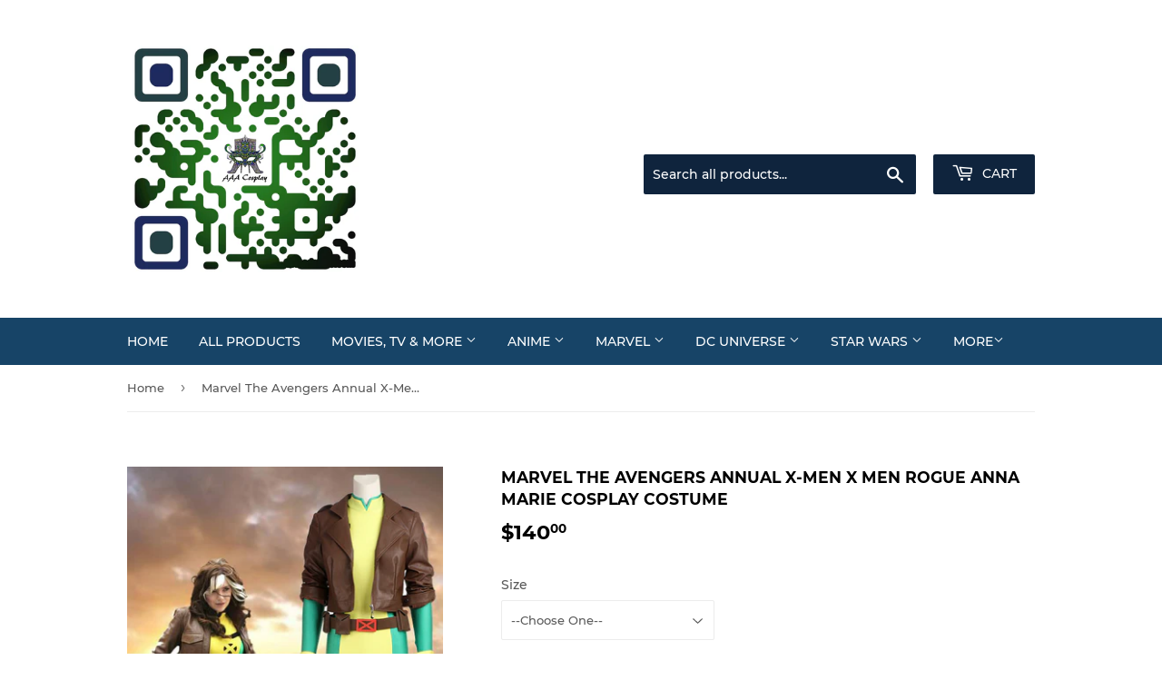

--- FILE ---
content_type: text/html; charset=utf-8
request_url: https://aaacosplay.com/products/marvel-the-avengers-annual-x-men-x-men-rogue-anna-marie-cosplay-costume
body_size: 21548
content:
<!doctype html>
<html class="no-touch no-js">
<head>
  <link rel="stylesheet" href="https://obscure-escarpment-2240.herokuapp.com/stylesheets/bcpo-front.css">
  <script>var bcpo_product={"id":4757700575303,"title":"Marvel The Avengers Annual X-Men X Men Rogue Anna Marie Cosplay Costume","handle":"marvel-the-avengers-annual-x-men-x-men-rogue-anna-marie-cosplay-costume","description":"\u003cstrong\u003eSHIPPING PRICE TO YOUR COUNTRY CLICK \"\u003ca href=\"https:\/\/docs.google.com\/spreadsheets\/d\/1F6s61gYXl6FvjFEr54nQVNeVzrX7-9pjzE209Q6TD5c\/edit?usp=sharing\" target=\"_blank\"\u003eHERE\u003c\/a\u003e\"\u003c\/strong\u003e\n\u003ctable width=\"100%\"\u003e\n\u003ctbody\u003e\n\u003ctr\u003e\n\u003ctd\u003e \u003cstrong\u003eWeight: 1.5 kg = 3.3 lbs\u003c\/strong\u003e\n\u003c\/td\u003e\n\u003c\/tr\u003e\n\u003c\/tbody\u003e\n\u003c\/table\u003e\n\u003ctable id=\"product-attribute-specs-table\" class=\"data-table\"\u003e\n\u003ctbody\u003e\n\u003ctr class=\"first last odd\"\u003e\n\u003cth class=\"label\"\u003eSKU\u003c\/th\u003e\n\u003ctd class=\"data last\"\u003e3536\u003c\/td\u003e\n\u003c\/tr\u003e\n\u003c\/tbody\u003e\n\u003c\/table\u003e\n\u003ctable id=\"product-attribute-specs-table\" class=\"data-table\"\u003e\n\u003ctbody\u003e\n\u003ctr class=\"first odd\" style=\"height: 35px;\"\u003e\n\u003cth class=\"label\" style=\"height: 35px;\"\u003eTitle\u003c\/th\u003e\n\u003ctd class=\"data last\" style=\"height: 35px;\"\u003eMarvel The Avengers Annual X-Men X Men Rogue Anna Marie Cosplay Costume\u003c\/td\u003e\n\u003c\/tr\u003e\n\u003ctr class=\"even\" style=\"height: 16px;\"\u003e\n\u003cth class=\"label\" style=\"height: 16px;\"\u003eComponents\u003c\/th\u003e\n\u003ctd class=\"data last\" style=\"height: 16px;\"\u003ejacket, jumpsuit, gloves, shoes cover, belt, headwear\u003c\/td\u003e\n\u003c\/tr\u003e\n\u003ctr class=\"odd\" style=\"height: 17.7396px;\"\u003e\n\u003cth class=\"label\" style=\"height: 17.7396px;\"\u003eMaterials\u003c\/th\u003e\n\u003ctd class=\"data last\" style=\"height: 17.7396px;\"\u003eleather, knit\u003c\/td\u003e\n\u003c\/tr\u003e\n\u003ctr class=\"even\" style=\"height: 111px;\"\u003e\n\u003cth class=\"label\" style=\"height: 111px;\"\u003eTips\u003c\/th\u003e\n\u003ctd class=\"data last\" style=\"height: 111px;\"\u003e1. Please check size chart carefully before order. If the chart size doesn't fit you well, A request for a hand made custom (size only) costume is accepted at no charge.\u003cbr\u003e2. Rush order is free to request. Contact us for confirmation and availability. Buyers are responsible for any shipping costs, Customs and\/ or VAT Taxes.\u003c\/td\u003e\n\u003c\/tr\u003e\n\u003c\/tbody\u003e\n\u003c\/table\u003e","published_at":"2020-07-20T04:07:29-04:00","created_at":"2020-07-20T04:07:27-04:00","vendor":"AAACosplay","type":"","tags":[],"price":14000,"price_min":14000,"price_max":14000,"available":true,"price_varies":false,"compare_at_price":null,"compare_at_price_min":0,"compare_at_price_max":0,"compare_at_price_varies":false,"variants":[{"id":32602020053063,"title":"--Choose One-- \/ No","option1":"--Choose One--","option2":"No","option3":null,"sku":"3545","requires_shipping":true,"taxable":false,"featured_image":null,"available":true,"name":"Marvel The Avengers Annual X-Men X Men Rogue Anna Marie Cosplay Costume - --Choose One-- \/ No","public_title":"--Choose One-- \/ No","options":["--Choose One--","No"],"price":14000,"weight":1500,"compare_at_price":null,"inventory_management":null,"barcode":"","requires_selling_plan":false,"selling_plan_allocations":[]},{"id":32602020085831,"title":"--Choose One-- \/ Yes (Please provide your boots size in the special requirements)","option1":"--Choose One--","option2":"Yes (Please provide your boots size in the special requirements)","option3":null,"sku":"3546","requires_shipping":true,"taxable":false,"featured_image":null,"available":true,"name":"Marvel The Avengers Annual X-Men X Men Rogue Anna Marie Cosplay Costume - --Choose One-- \/ Yes (Please provide your boots size in the special requirements)","public_title":"--Choose One-- \/ Yes (Please provide your boots size in the special requirements)","options":["--Choose One--","Yes (Please provide your boots size in the special requirements)"],"price":14000,"weight":1500,"compare_at_price":null,"inventory_management":null,"barcode":"","requires_selling_plan":false,"selling_plan_allocations":[]},{"id":32602020118599,"title":"Custom Made (Please put your sizes in the box below) \/ No","option1":"Custom Made (Please put your sizes in the box below)","option2":"No","option3":null,"sku":"3547","requires_shipping":true,"taxable":false,"featured_image":null,"available":true,"name":"Marvel The Avengers Annual X-Men X Men Rogue Anna Marie Cosplay Costume - Custom Made (Please put your sizes in the box below) \/ No","public_title":"Custom Made (Please put your sizes in the box below) \/ No","options":["Custom Made (Please put your sizes in the box below)","No"],"price":14000,"weight":1500,"compare_at_price":null,"inventory_management":null,"barcode":"","requires_selling_plan":false,"selling_plan_allocations":[]},{"id":32602020151367,"title":"Custom Made (Please put your sizes in the box below) \/ Yes (Please provide your boots size in the special requirements)","option1":"Custom Made (Please put your sizes in the box below)","option2":"Yes (Please provide your boots size in the special requirements)","option3":null,"sku":"3548","requires_shipping":true,"taxable":false,"featured_image":null,"available":true,"name":"Marvel The Avengers Annual X-Men X Men Rogue Anna Marie Cosplay Costume - Custom Made (Please put your sizes in the box below) \/ Yes (Please provide your boots size in the special requirements)","public_title":"Custom Made (Please put your sizes in the box below) \/ Yes (Please provide your boots size in the special requirements)","options":["Custom Made (Please put your sizes in the box below)","Yes (Please provide your boots size in the special requirements)"],"price":14000,"weight":1500,"compare_at_price":null,"inventory_management":null,"barcode":"","requires_selling_plan":false,"selling_plan_allocations":[]},{"id":32602020184135,"title":"XXS \/ No","option1":"XXS","option2":"No","option3":null,"sku":"3549","requires_shipping":true,"taxable":false,"featured_image":null,"available":true,"name":"Marvel The Avengers Annual X-Men X Men Rogue Anna Marie Cosplay Costume - XXS \/ No","public_title":"XXS \/ No","options":["XXS","No"],"price":14000,"weight":1500,"compare_at_price":null,"inventory_management":null,"barcode":"","requires_selling_plan":false,"selling_plan_allocations":[]},{"id":32602020216903,"title":"XXS \/ Yes (Please provide your boots size in the special requirements)","option1":"XXS","option2":"Yes (Please provide your boots size in the special requirements)","option3":null,"sku":"3550","requires_shipping":true,"taxable":false,"featured_image":null,"available":true,"name":"Marvel The Avengers Annual X-Men X Men Rogue Anna Marie Cosplay Costume - XXS \/ Yes (Please provide your boots size in the special requirements)","public_title":"XXS \/ Yes (Please provide your boots size in the special requirements)","options":["XXS","Yes (Please provide your boots size in the special requirements)"],"price":14000,"weight":1500,"compare_at_price":null,"inventory_management":null,"barcode":"","requires_selling_plan":false,"selling_plan_allocations":[]},{"id":32602020249671,"title":"XS \/ No","option1":"XS","option2":"No","option3":null,"sku":"3551","requires_shipping":true,"taxable":false,"featured_image":null,"available":true,"name":"Marvel The Avengers Annual X-Men X Men Rogue Anna Marie Cosplay Costume - XS \/ No","public_title":"XS \/ No","options":["XS","No"],"price":14000,"weight":1500,"compare_at_price":null,"inventory_management":null,"barcode":"","requires_selling_plan":false,"selling_plan_allocations":[]},{"id":32602020282439,"title":"XS \/ Yes (Please provide your boots size in the special requirements)","option1":"XS","option2":"Yes (Please provide your boots size in the special requirements)","option3":null,"sku":"3552","requires_shipping":true,"taxable":false,"featured_image":null,"available":true,"name":"Marvel The Avengers Annual X-Men X Men Rogue Anna Marie Cosplay Costume - XS \/ Yes (Please provide your boots size in the special requirements)","public_title":"XS \/ Yes (Please provide your boots size in the special requirements)","options":["XS","Yes (Please provide your boots size in the special requirements)"],"price":14000,"weight":1500,"compare_at_price":null,"inventory_management":null,"barcode":"","requires_selling_plan":false,"selling_plan_allocations":[]},{"id":32602020315207,"title":"S \/ No","option1":"S","option2":"No","option3":null,"sku":"3553","requires_shipping":true,"taxable":false,"featured_image":null,"available":true,"name":"Marvel The Avengers Annual X-Men X Men Rogue Anna Marie Cosplay Costume - S \/ No","public_title":"S \/ No","options":["S","No"],"price":14000,"weight":1500,"compare_at_price":null,"inventory_management":null,"barcode":"","requires_selling_plan":false,"selling_plan_allocations":[]},{"id":32602020347975,"title":"S \/ Yes (Please provide your boots size in the special requirements)","option1":"S","option2":"Yes (Please provide your boots size in the special requirements)","option3":null,"sku":"3554","requires_shipping":true,"taxable":false,"featured_image":null,"available":true,"name":"Marvel The Avengers Annual X-Men X Men Rogue Anna Marie Cosplay Costume - S \/ Yes (Please provide your boots size in the special requirements)","public_title":"S \/ Yes (Please provide your boots size in the special requirements)","options":["S","Yes (Please provide your boots size in the special requirements)"],"price":14000,"weight":1500,"compare_at_price":null,"inventory_management":null,"barcode":"","requires_selling_plan":false,"selling_plan_allocations":[]},{"id":32602020380743,"title":"M \/ No","option1":"M","option2":"No","option3":null,"sku":"3555","requires_shipping":true,"taxable":false,"featured_image":null,"available":true,"name":"Marvel The Avengers Annual X-Men X Men Rogue Anna Marie Cosplay Costume - M \/ No","public_title":"M \/ No","options":["M","No"],"price":14000,"weight":1500,"compare_at_price":null,"inventory_management":null,"barcode":"","requires_selling_plan":false,"selling_plan_allocations":[]},{"id":32602020413511,"title":"M \/ Yes (Please provide your boots size in the special requirements)","option1":"M","option2":"Yes (Please provide your boots size in the special requirements)","option3":null,"sku":"3556","requires_shipping":true,"taxable":false,"featured_image":null,"available":true,"name":"Marvel The Avengers Annual X-Men X Men Rogue Anna Marie Cosplay Costume - M \/ Yes (Please provide your boots size in the special requirements)","public_title":"M \/ Yes (Please provide your boots size in the special requirements)","options":["M","Yes (Please provide your boots size in the special requirements)"],"price":14000,"weight":1500,"compare_at_price":null,"inventory_management":null,"barcode":"","requires_selling_plan":false,"selling_plan_allocations":[]},{"id":32602020446279,"title":"L \/ No","option1":"L","option2":"No","option3":null,"sku":"3557","requires_shipping":true,"taxable":false,"featured_image":null,"available":true,"name":"Marvel The Avengers Annual X-Men X Men Rogue Anna Marie Cosplay Costume - L \/ No","public_title":"L \/ No","options":["L","No"],"price":14000,"weight":1500,"compare_at_price":null,"inventory_management":null,"barcode":"","requires_selling_plan":false,"selling_plan_allocations":[]},{"id":32602020479047,"title":"L \/ Yes (Please provide your boots size in the special requirements)","option1":"L","option2":"Yes (Please provide your boots size in the special requirements)","option3":null,"sku":"3558","requires_shipping":true,"taxable":false,"featured_image":null,"available":true,"name":"Marvel The Avengers Annual X-Men X Men Rogue Anna Marie Cosplay Costume - L \/ Yes (Please provide your boots size in the special requirements)","public_title":"L \/ Yes (Please provide your boots size in the special requirements)","options":["L","Yes (Please provide your boots size in the special requirements)"],"price":14000,"weight":1500,"compare_at_price":null,"inventory_management":null,"barcode":"","requires_selling_plan":false,"selling_plan_allocations":[]},{"id":32602020511815,"title":"XL \/ No","option1":"XL","option2":"No","option3":null,"sku":"3559","requires_shipping":true,"taxable":false,"featured_image":null,"available":true,"name":"Marvel The Avengers Annual X-Men X Men Rogue Anna Marie Cosplay Costume - XL \/ No","public_title":"XL \/ No","options":["XL","No"],"price":14000,"weight":1500,"compare_at_price":null,"inventory_management":null,"barcode":"","requires_selling_plan":false,"selling_plan_allocations":[]},{"id":32602020544583,"title":"XL \/ Yes (Please provide your boots size in the special requirements)","option1":"XL","option2":"Yes (Please provide your boots size in the special requirements)","option3":null,"sku":"3560","requires_shipping":true,"taxable":false,"featured_image":null,"available":true,"name":"Marvel The Avengers Annual X-Men X Men Rogue Anna Marie Cosplay Costume - XL \/ Yes (Please provide your boots size in the special requirements)","public_title":"XL \/ Yes (Please provide your boots size in the special requirements)","options":["XL","Yes (Please provide your boots size in the special requirements)"],"price":14000,"weight":1500,"compare_at_price":null,"inventory_management":null,"barcode":"","requires_selling_plan":false,"selling_plan_allocations":[]},{"id":32602020577351,"title":"XXL \/ No","option1":"XXL","option2":"No","option3":null,"sku":"3561","requires_shipping":true,"taxable":false,"featured_image":null,"available":true,"name":"Marvel The Avengers Annual X-Men X Men Rogue Anna Marie Cosplay Costume - XXL \/ No","public_title":"XXL \/ No","options":["XXL","No"],"price":14000,"weight":1500,"compare_at_price":null,"inventory_management":null,"barcode":"","requires_selling_plan":false,"selling_plan_allocations":[]},{"id":32602020610119,"title":"XXL \/ Yes (Please provide your boots size in the special requirements)","option1":"XXL","option2":"Yes (Please provide your boots size in the special requirements)","option3":null,"sku":"3562","requires_shipping":true,"taxable":false,"featured_image":null,"available":true,"name":"Marvel The Avengers Annual X-Men X Men Rogue Anna Marie Cosplay Costume - XXL \/ Yes (Please provide your boots size in the special requirements)","public_title":"XXL \/ Yes (Please provide your boots size in the special requirements)","options":["XXL","Yes (Please provide your boots size in the special requirements)"],"price":14000,"weight":1500,"compare_at_price":null,"inventory_management":null,"barcode":"","requires_selling_plan":false,"selling_plan_allocations":[]},{"id":32602020642887,"title":"XXXL \/ No","option1":"XXXL","option2":"No","option3":null,"sku":"3563","requires_shipping":true,"taxable":false,"featured_image":null,"available":true,"name":"Marvel The Avengers Annual X-Men X Men Rogue Anna Marie Cosplay Costume - XXXL \/ No","public_title":"XXXL \/ No","options":["XXXL","No"],"price":14000,"weight":1500,"compare_at_price":null,"inventory_management":null,"barcode":"","requires_selling_plan":false,"selling_plan_allocations":[]},{"id":32602020675655,"title":"XXXL \/ Yes (Please provide your boots size in the special requirements)","option1":"XXXL","option2":"Yes (Please provide your boots size in the special requirements)","option3":null,"sku":"3564","requires_shipping":true,"taxable":false,"featured_image":null,"available":true,"name":"Marvel The Avengers Annual X-Men X Men Rogue Anna Marie Cosplay Costume - XXXL \/ Yes (Please provide your boots size in the special requirements)","public_title":"XXXL \/ Yes (Please provide your boots size in the special requirements)","options":["XXXL","Yes (Please provide your boots size in the special requirements)"],"price":14000,"weight":1500,"compare_at_price":null,"inventory_management":null,"barcode":"","requires_selling_plan":false,"selling_plan_allocations":[]}],"images":["\/\/aaacosplay.com\/cdn\/shop\/products\/rogue_anna_marie_cosplay_costume_1__1.png?v=1595232452","\/\/aaacosplay.com\/cdn\/shop\/products\/IMG_6026_462e3dde-8478-4ecc-a626-70bf15becd06.jpg?v=1595232452","\/\/aaacosplay.com\/cdn\/shop\/products\/IMG_6028.jpg?v=1595232454","\/\/aaacosplay.com\/cdn\/shop\/products\/IMG_6029.jpg?v=1595232454","\/\/aaacosplay.com\/cdn\/shop\/products\/IMG_6030.jpg?v=1595232454","\/\/aaacosplay.com\/cdn\/shop\/products\/IMG_6031_ea84fbf3-2da7-47aa-9873-d207091f3fec.jpg?v=1595232454","\/\/aaacosplay.com\/cdn\/shop\/products\/IMG_6088.jpg?v=1595232454","\/\/aaacosplay.com\/cdn\/shop\/products\/IMG_6089.jpg?v=1595232454","\/\/aaacosplay.com\/cdn\/shop\/products\/IMG_6090.jpg?v=1595232454","\/\/aaacosplay.com\/cdn\/shop\/products\/IMG_6093.jpg?v=1595232454","\/\/aaacosplay.com\/cdn\/shop\/products\/IMG_6095.jpg?v=1595232454","\/\/aaacosplay.com\/cdn\/shop\/products\/IMG_6096.jpg?v=1595232454","\/\/aaacosplay.com\/cdn\/shop\/products\/IMG_6098.jpg?v=1595232454","\/\/aaacosplay.com\/cdn\/shop\/products\/IMG_6099.jpg?v=1595232454","\/\/aaacosplay.com\/cdn\/shop\/products\/IMG_6100.jpg?v=1595232454","\/\/aaacosplay.com\/cdn\/shop\/products\/IMG_6102.jpg?v=1595232454","\/\/aaacosplay.com\/cdn\/shop\/products\/IMG_6103.jpg?v=1595232454","\/\/aaacosplay.com\/cdn\/shop\/products\/IMG_6104.jpg?v=1595232454","\/\/aaacosplay.com\/cdn\/shop\/products\/IMG_6105.jpg?v=1595232454","\/\/aaacosplay.com\/cdn\/shop\/products\/IMG_6106.jpg?v=1595232454"],"featured_image":"\/\/aaacosplay.com\/cdn\/shop\/products\/rogue_anna_marie_cosplay_costume_1__1.png?v=1595232452","options":["Size","With Boots"],"media":[{"alt":null,"id":7153874600007,"position":1,"preview_image":{"aspect_ratio":0.666,"height":800,"width":533,"src":"\/\/aaacosplay.com\/cdn\/shop\/products\/rogue_anna_marie_cosplay_costume_1__1.png?v=1595232452"},"aspect_ratio":0.666,"height":800,"media_type":"image","src":"\/\/aaacosplay.com\/cdn\/shop\/products\/rogue_anna_marie_cosplay_costume_1__1.png?v=1595232452","width":533},{"alt":null,"id":7153874632775,"position":2,"preview_image":{"aspect_ratio":0.667,"height":1200,"width":800,"src":"\/\/aaacosplay.com\/cdn\/shop\/products\/IMG_6026_462e3dde-8478-4ecc-a626-70bf15becd06.jpg?v=1595232452"},"aspect_ratio":0.667,"height":1200,"media_type":"image","src":"\/\/aaacosplay.com\/cdn\/shop\/products\/IMG_6026_462e3dde-8478-4ecc-a626-70bf15becd06.jpg?v=1595232452","width":800},{"alt":null,"id":7153874665543,"position":3,"preview_image":{"aspect_ratio":0.667,"height":1200,"width":800,"src":"\/\/aaacosplay.com\/cdn\/shop\/products\/IMG_6028.jpg?v=1595232454"},"aspect_ratio":0.667,"height":1200,"media_type":"image","src":"\/\/aaacosplay.com\/cdn\/shop\/products\/IMG_6028.jpg?v=1595232454","width":800},{"alt":null,"id":7153874698311,"position":4,"preview_image":{"aspect_ratio":0.667,"height":1200,"width":800,"src":"\/\/aaacosplay.com\/cdn\/shop\/products\/IMG_6029.jpg?v=1595232454"},"aspect_ratio":0.667,"height":1200,"media_type":"image","src":"\/\/aaacosplay.com\/cdn\/shop\/products\/IMG_6029.jpg?v=1595232454","width":800},{"alt":null,"id":7153874731079,"position":5,"preview_image":{"aspect_ratio":0.667,"height":1200,"width":800,"src":"\/\/aaacosplay.com\/cdn\/shop\/products\/IMG_6030.jpg?v=1595232454"},"aspect_ratio":0.667,"height":1200,"media_type":"image","src":"\/\/aaacosplay.com\/cdn\/shop\/products\/IMG_6030.jpg?v=1595232454","width":800},{"alt":null,"id":7153874763847,"position":6,"preview_image":{"aspect_ratio":0.667,"height":1200,"width":800,"src":"\/\/aaacosplay.com\/cdn\/shop\/products\/IMG_6031_ea84fbf3-2da7-47aa-9873-d207091f3fec.jpg?v=1595232454"},"aspect_ratio":0.667,"height":1200,"media_type":"image","src":"\/\/aaacosplay.com\/cdn\/shop\/products\/IMG_6031_ea84fbf3-2da7-47aa-9873-d207091f3fec.jpg?v=1595232454","width":800},{"alt":null,"id":7153874796615,"position":7,"preview_image":{"aspect_ratio":1.501,"height":533,"width":800,"src":"\/\/aaacosplay.com\/cdn\/shop\/products\/IMG_6088.jpg?v=1595232454"},"aspect_ratio":1.501,"height":533,"media_type":"image","src":"\/\/aaacosplay.com\/cdn\/shop\/products\/IMG_6088.jpg?v=1595232454","width":800},{"alt":null,"id":7153874829383,"position":8,"preview_image":{"aspect_ratio":1.501,"height":533,"width":800,"src":"\/\/aaacosplay.com\/cdn\/shop\/products\/IMG_6089.jpg?v=1595232454"},"aspect_ratio":1.501,"height":533,"media_type":"image","src":"\/\/aaacosplay.com\/cdn\/shop\/products\/IMG_6089.jpg?v=1595232454","width":800},{"alt":null,"id":7153874862151,"position":9,"preview_image":{"aspect_ratio":1.501,"height":533,"width":800,"src":"\/\/aaacosplay.com\/cdn\/shop\/products\/IMG_6090.jpg?v=1595232454"},"aspect_ratio":1.501,"height":533,"media_type":"image","src":"\/\/aaacosplay.com\/cdn\/shop\/products\/IMG_6090.jpg?v=1595232454","width":800},{"alt":null,"id":7153874894919,"position":10,"preview_image":{"aspect_ratio":1.501,"height":533,"width":800,"src":"\/\/aaacosplay.com\/cdn\/shop\/products\/IMG_6093.jpg?v=1595232454"},"aspect_ratio":1.501,"height":533,"media_type":"image","src":"\/\/aaacosplay.com\/cdn\/shop\/products\/IMG_6093.jpg?v=1595232454","width":800},{"alt":null,"id":7153874927687,"position":11,"preview_image":{"aspect_ratio":0.667,"height":1200,"width":800,"src":"\/\/aaacosplay.com\/cdn\/shop\/products\/IMG_6095.jpg?v=1595232454"},"aspect_ratio":0.667,"height":1200,"media_type":"image","src":"\/\/aaacosplay.com\/cdn\/shop\/products\/IMG_6095.jpg?v=1595232454","width":800},{"alt":null,"id":7153874960455,"position":12,"preview_image":{"aspect_ratio":1.501,"height":533,"width":800,"src":"\/\/aaacosplay.com\/cdn\/shop\/products\/IMG_6096.jpg?v=1595232454"},"aspect_ratio":1.501,"height":533,"media_type":"image","src":"\/\/aaacosplay.com\/cdn\/shop\/products\/IMG_6096.jpg?v=1595232454","width":800},{"alt":null,"id":7153874993223,"position":13,"preview_image":{"aspect_ratio":1.501,"height":533,"width":800,"src":"\/\/aaacosplay.com\/cdn\/shop\/products\/IMG_6098.jpg?v=1595232454"},"aspect_ratio":1.501,"height":533,"media_type":"image","src":"\/\/aaacosplay.com\/cdn\/shop\/products\/IMG_6098.jpg?v=1595232454","width":800},{"alt":null,"id":7153875025991,"position":14,"preview_image":{"aspect_ratio":1.501,"height":533,"width":800,"src":"\/\/aaacosplay.com\/cdn\/shop\/products\/IMG_6099.jpg?v=1595232454"},"aspect_ratio":1.501,"height":533,"media_type":"image","src":"\/\/aaacosplay.com\/cdn\/shop\/products\/IMG_6099.jpg?v=1595232454","width":800},{"alt":null,"id":7153875058759,"position":15,"preview_image":{"aspect_ratio":1.501,"height":533,"width":800,"src":"\/\/aaacosplay.com\/cdn\/shop\/products\/IMG_6100.jpg?v=1595232454"},"aspect_ratio":1.501,"height":533,"media_type":"image","src":"\/\/aaacosplay.com\/cdn\/shop\/products\/IMG_6100.jpg?v=1595232454","width":800},{"alt":null,"id":7153875091527,"position":16,"preview_image":{"aspect_ratio":1.501,"height":533,"width":800,"src":"\/\/aaacosplay.com\/cdn\/shop\/products\/IMG_6102.jpg?v=1595232454"},"aspect_ratio":1.501,"height":533,"media_type":"image","src":"\/\/aaacosplay.com\/cdn\/shop\/products\/IMG_6102.jpg?v=1595232454","width":800},{"alt":null,"id":7153875124295,"position":17,"preview_image":{"aspect_ratio":1.501,"height":533,"width":800,"src":"\/\/aaacosplay.com\/cdn\/shop\/products\/IMG_6103.jpg?v=1595232454"},"aspect_ratio":1.501,"height":533,"media_type":"image","src":"\/\/aaacosplay.com\/cdn\/shop\/products\/IMG_6103.jpg?v=1595232454","width":800},{"alt":null,"id":7153875157063,"position":18,"preview_image":{"aspect_ratio":1.501,"height":533,"width":800,"src":"\/\/aaacosplay.com\/cdn\/shop\/products\/IMG_6104.jpg?v=1595232454"},"aspect_ratio":1.501,"height":533,"media_type":"image","src":"\/\/aaacosplay.com\/cdn\/shop\/products\/IMG_6104.jpg?v=1595232454","width":800},{"alt":null,"id":7153875222599,"position":19,"preview_image":{"aspect_ratio":1.501,"height":533,"width":800,"src":"\/\/aaacosplay.com\/cdn\/shop\/products\/IMG_6105.jpg?v=1595232454"},"aspect_ratio":1.501,"height":533,"media_type":"image","src":"\/\/aaacosplay.com\/cdn\/shop\/products\/IMG_6105.jpg?v=1595232454","width":800},{"alt":null,"id":7153875288135,"position":20,"preview_image":{"aspect_ratio":1.498,"height":534,"width":800,"src":"\/\/aaacosplay.com\/cdn\/shop\/products\/IMG_6106.jpg?v=1595232454"},"aspect_ratio":1.498,"height":534,"media_type":"image","src":"\/\/aaacosplay.com\/cdn\/shop\/products\/IMG_6106.jpg?v=1595232454","width":800}],"requires_selling_plan":false,"selling_plan_groups":[],"content":"\u003cstrong\u003eSHIPPING PRICE TO YOUR COUNTRY CLICK \"\u003ca href=\"https:\/\/docs.google.com\/spreadsheets\/d\/1F6s61gYXl6FvjFEr54nQVNeVzrX7-9pjzE209Q6TD5c\/edit?usp=sharing\" target=\"_blank\"\u003eHERE\u003c\/a\u003e\"\u003c\/strong\u003e\n\u003ctable width=\"100%\"\u003e\n\u003ctbody\u003e\n\u003ctr\u003e\n\u003ctd\u003e \u003cstrong\u003eWeight: 1.5 kg = 3.3 lbs\u003c\/strong\u003e\n\u003c\/td\u003e\n\u003c\/tr\u003e\n\u003c\/tbody\u003e\n\u003c\/table\u003e\n\u003ctable id=\"product-attribute-specs-table\" class=\"data-table\"\u003e\n\u003ctbody\u003e\n\u003ctr class=\"first last odd\"\u003e\n\u003cth class=\"label\"\u003eSKU\u003c\/th\u003e\n\u003ctd class=\"data last\"\u003e3536\u003c\/td\u003e\n\u003c\/tr\u003e\n\u003c\/tbody\u003e\n\u003c\/table\u003e\n\u003ctable id=\"product-attribute-specs-table\" class=\"data-table\"\u003e\n\u003ctbody\u003e\n\u003ctr class=\"first odd\" style=\"height: 35px;\"\u003e\n\u003cth class=\"label\" style=\"height: 35px;\"\u003eTitle\u003c\/th\u003e\n\u003ctd class=\"data last\" style=\"height: 35px;\"\u003eMarvel The Avengers Annual X-Men X Men Rogue Anna Marie Cosplay Costume\u003c\/td\u003e\n\u003c\/tr\u003e\n\u003ctr class=\"even\" style=\"height: 16px;\"\u003e\n\u003cth class=\"label\" style=\"height: 16px;\"\u003eComponents\u003c\/th\u003e\n\u003ctd class=\"data last\" style=\"height: 16px;\"\u003ejacket, jumpsuit, gloves, shoes cover, belt, headwear\u003c\/td\u003e\n\u003c\/tr\u003e\n\u003ctr class=\"odd\" style=\"height: 17.7396px;\"\u003e\n\u003cth class=\"label\" style=\"height: 17.7396px;\"\u003eMaterials\u003c\/th\u003e\n\u003ctd class=\"data last\" style=\"height: 17.7396px;\"\u003eleather, knit\u003c\/td\u003e\n\u003c\/tr\u003e\n\u003ctr class=\"even\" style=\"height: 111px;\"\u003e\n\u003cth class=\"label\" style=\"height: 111px;\"\u003eTips\u003c\/th\u003e\n\u003ctd class=\"data last\" style=\"height: 111px;\"\u003e1. Please check size chart carefully before order. If the chart size doesn't fit you well, A request for a hand made custom (size only) costume is accepted at no charge.\u003cbr\u003e2. Rush order is free to request. Contact us for confirmation and availability. Buyers are responsible for any shipping costs, Customs and\/ or VAT Taxes.\u003c\/td\u003e\n\u003c\/tr\u003e\n\u003c\/tbody\u003e\n\u003c\/table\u003e"}; var bcpo_data={"product_id":"4759528439879","virtual_options":[{"title":"Note: You Can Find The Size Chart Below Product Description Or Pictures Display Area","type":"textarea","unique":"_yjk2muf0s","conditional_option":"","conditional_value":"","maxlength":"250","values":[{"key":"","price":"0"}]},{"title":"Disclaimer: You are making a request for a Custom order, these request while we don't mind making them may not be returnable. Please see return policy.","type":"instructions","unique":"_wlg47zmx3","conditional_option":"","conditional_value":"","values":[{"key":"Disclaimer: You are making a request for a Custom order, these request while we don't mind making them may not be returnable. Please see return policy."}]},{"title":"Note:","type":"instructions","unique":"_vpfh53c5o","conditional_option":"","conditional_value":"","values":[{"key":"<b>Delivery Time=Processing time+Shipping time\r\n&#160;\t&#160;\t&#160;\t&#160;\t&#160;\t&#160;\t&#160;\t&#160;\t&#160;\t&#160;\t&#160;\t&#160;\t&#160;\t&#160;\t&#160;\t&#160;\t&#160;\t&#160; &#160;\t&#160;\t&#160;\t&#160;\t&#160;\t&#160;\t&#160;\t&#160;\t&#160;\t&#160;\t&#160;\t&#160;\t&#160;\t&#160;\t&#160;\t&#160;\t&#160;\t&#160;\t&#160;\r\n✂️Processing time:7-15 Working Days\t\r\n&#160;\t&#160;\t&#160;\t&#160;\t&#160;\t&#160;\t&#160;\t&#160;\t&#160;\t&#160;\t&#160;\t&#160;\t&#160;\t&#160;\t&#160;\t&#160;\t&#160;\t&#160;\t&#160;\t&#160;\t&#160;\t&#160;\t&#160;\t&#160;\t&#160;\t&#160;\t&#160;\t&#160;\t&#160;\t&#160;\t&#160;\t&#160;\t&#160;\t&#160;\t&#160;\t&#160;\t&#160;\t&#160;\t&#160;\t&#160;\t&#160;\t&#160;\t&#160;\t&#160;\t\t\t\r\n✈️Working Days\r\n\tShipping time: 5-7 Working Days（DHL)\r\n&#160;\t&#160;\t&#160;\t&#160;\t&#160;\t&#160;\t&#160;\t&#160;\t&#160;\t&#160;\t&#160;\t&#160;\t&#160;\t&#160;\t&#160;\t&#160;\t&#160;\t&#160;\t&#160;\t&#160;\t&#160;\t&#160;\t&#160;\t&#160;\t&#160;\t&#160;\t&#160;\r\n15-60 Working Days (Epacket, Due to the effect of virus, the shipping time of it will be very long.)</b>"}]}]}; var bcpo_settings={"fallback":"default","auto_select":"on","load_main_image":"on","border_style":"round","tooltips":"show","sold_out_style":"transparent","theme":"light","jumbo_colors":"medium","jumbo_images":"medium","circle_swatches":"","inventory_style":"amazon","override_ajax":"on","add_price_addons":"off","money_format2":"${{amount}} USD","money_format_without_currency":"${{amount}}","show_currency":"off","global_auto_image_options":"","global_color_options":"","global_colors":[{"key":"","value":"ecf42f"}],"shop_currency":"USD"};var inventory_quantity = [];inventory_quantity.push(0);inventory_quantity.push(0);inventory_quantity.push(0);inventory_quantity.push(0);inventory_quantity.push(0);inventory_quantity.push(0);inventory_quantity.push(0);inventory_quantity.push(0);inventory_quantity.push(0);inventory_quantity.push(0);inventory_quantity.push(0);inventory_quantity.push(0);inventory_quantity.push(0);inventory_quantity.push(0);inventory_quantity.push(0);inventory_quantity.push(0);inventory_quantity.push(0);inventory_quantity.push(0);inventory_quantity.push(0);inventory_quantity.push(0);if(bcpo_product) { for (var i = 0; i < bcpo_product.variants.length; i += 1) { bcpo_product.variants[i].inventory_quantity = inventory_quantity[i]; }}window.bcpo = window.bcpo || {}; bcpo.cart = {"note":null,"attributes":{},"original_total_price":0,"total_price":0,"total_discount":0,"total_weight":0.0,"item_count":0,"items":[],"requires_shipping":false,"currency":"USD","items_subtotal_price":0,"cart_level_discount_applications":[],"checkout_charge_amount":0}; bcpo.ogFormData = FormData;</script>

    
<script>
window.KiwiSizing = window.KiwiSizing === undefined ? {} : window.KiwiSizing;
KiwiSizing.shop = "aaacosplay.myshopify.com";


KiwiSizing.data = {
  collections: "166755172423,156083126343",
  tags: "",
  product: "4757700575303",
  vendor: "AAACosplay",
  type: "",
  title: "Marvel The Avengers Annual X-Men X Men Rogue Anna Marie Cosplay Costume",
  images: ["\/\/aaacosplay.com\/cdn\/shop\/products\/rogue_anna_marie_cosplay_costume_1__1.png?v=1595232452","\/\/aaacosplay.com\/cdn\/shop\/products\/IMG_6026_462e3dde-8478-4ecc-a626-70bf15becd06.jpg?v=1595232452","\/\/aaacosplay.com\/cdn\/shop\/products\/IMG_6028.jpg?v=1595232454","\/\/aaacosplay.com\/cdn\/shop\/products\/IMG_6029.jpg?v=1595232454","\/\/aaacosplay.com\/cdn\/shop\/products\/IMG_6030.jpg?v=1595232454","\/\/aaacosplay.com\/cdn\/shop\/products\/IMG_6031_ea84fbf3-2da7-47aa-9873-d207091f3fec.jpg?v=1595232454","\/\/aaacosplay.com\/cdn\/shop\/products\/IMG_6088.jpg?v=1595232454","\/\/aaacosplay.com\/cdn\/shop\/products\/IMG_6089.jpg?v=1595232454","\/\/aaacosplay.com\/cdn\/shop\/products\/IMG_6090.jpg?v=1595232454","\/\/aaacosplay.com\/cdn\/shop\/products\/IMG_6093.jpg?v=1595232454","\/\/aaacosplay.com\/cdn\/shop\/products\/IMG_6095.jpg?v=1595232454","\/\/aaacosplay.com\/cdn\/shop\/products\/IMG_6096.jpg?v=1595232454","\/\/aaacosplay.com\/cdn\/shop\/products\/IMG_6098.jpg?v=1595232454","\/\/aaacosplay.com\/cdn\/shop\/products\/IMG_6099.jpg?v=1595232454","\/\/aaacosplay.com\/cdn\/shop\/products\/IMG_6100.jpg?v=1595232454","\/\/aaacosplay.com\/cdn\/shop\/products\/IMG_6102.jpg?v=1595232454","\/\/aaacosplay.com\/cdn\/shop\/products\/IMG_6103.jpg?v=1595232454","\/\/aaacosplay.com\/cdn\/shop\/products\/IMG_6104.jpg?v=1595232454","\/\/aaacosplay.com\/cdn\/shop\/products\/IMG_6105.jpg?v=1595232454","\/\/aaacosplay.com\/cdn\/shop\/products\/IMG_6106.jpg?v=1595232454"],
  options: [{"name":"Size","position":1,"values":["--Choose One--","Custom Made (Please put your sizes in the box below)","XXS","XS","S","M","L","XL","XXL","XXXL"]},{"name":"With Boots","position":2,"values":["No","Yes (Please provide your boots size in the special requirements)"]}],
  variants: [{"id":32602020053063,"title":"--Choose One-- \/ No","option1":"--Choose One--","option2":"No","option3":null,"sku":"3545","requires_shipping":true,"taxable":false,"featured_image":null,"available":true,"name":"Marvel The Avengers Annual X-Men X Men Rogue Anna Marie Cosplay Costume - --Choose One-- \/ No","public_title":"--Choose One-- \/ No","options":["--Choose One--","No"],"price":14000,"weight":1500,"compare_at_price":null,"inventory_management":null,"barcode":"","requires_selling_plan":false,"selling_plan_allocations":[]},{"id":32602020085831,"title":"--Choose One-- \/ Yes (Please provide your boots size in the special requirements)","option1":"--Choose One--","option2":"Yes (Please provide your boots size in the special requirements)","option3":null,"sku":"3546","requires_shipping":true,"taxable":false,"featured_image":null,"available":true,"name":"Marvel The Avengers Annual X-Men X Men Rogue Anna Marie Cosplay Costume - --Choose One-- \/ Yes (Please provide your boots size in the special requirements)","public_title":"--Choose One-- \/ Yes (Please provide your boots size in the special requirements)","options":["--Choose One--","Yes (Please provide your boots size in the special requirements)"],"price":14000,"weight":1500,"compare_at_price":null,"inventory_management":null,"barcode":"","requires_selling_plan":false,"selling_plan_allocations":[]},{"id":32602020118599,"title":"Custom Made (Please put your sizes in the box below) \/ No","option1":"Custom Made (Please put your sizes in the box below)","option2":"No","option3":null,"sku":"3547","requires_shipping":true,"taxable":false,"featured_image":null,"available":true,"name":"Marvel The Avengers Annual X-Men X Men Rogue Anna Marie Cosplay Costume - Custom Made (Please put your sizes in the box below) \/ No","public_title":"Custom Made (Please put your sizes in the box below) \/ No","options":["Custom Made (Please put your sizes in the box below)","No"],"price":14000,"weight":1500,"compare_at_price":null,"inventory_management":null,"barcode":"","requires_selling_plan":false,"selling_plan_allocations":[]},{"id":32602020151367,"title":"Custom Made (Please put your sizes in the box below) \/ Yes (Please provide your boots size in the special requirements)","option1":"Custom Made (Please put your sizes in the box below)","option2":"Yes (Please provide your boots size in the special requirements)","option3":null,"sku":"3548","requires_shipping":true,"taxable":false,"featured_image":null,"available":true,"name":"Marvel The Avengers Annual X-Men X Men Rogue Anna Marie Cosplay Costume - Custom Made (Please put your sizes in the box below) \/ Yes (Please provide your boots size in the special requirements)","public_title":"Custom Made (Please put your sizes in the box below) \/ Yes (Please provide your boots size in the special requirements)","options":["Custom Made (Please put your sizes in the box below)","Yes (Please provide your boots size in the special requirements)"],"price":14000,"weight":1500,"compare_at_price":null,"inventory_management":null,"barcode":"","requires_selling_plan":false,"selling_plan_allocations":[]},{"id":32602020184135,"title":"XXS \/ No","option1":"XXS","option2":"No","option3":null,"sku":"3549","requires_shipping":true,"taxable":false,"featured_image":null,"available":true,"name":"Marvel The Avengers Annual X-Men X Men Rogue Anna Marie Cosplay Costume - XXS \/ No","public_title":"XXS \/ No","options":["XXS","No"],"price":14000,"weight":1500,"compare_at_price":null,"inventory_management":null,"barcode":"","requires_selling_plan":false,"selling_plan_allocations":[]},{"id":32602020216903,"title":"XXS \/ Yes (Please provide your boots size in the special requirements)","option1":"XXS","option2":"Yes (Please provide your boots size in the special requirements)","option3":null,"sku":"3550","requires_shipping":true,"taxable":false,"featured_image":null,"available":true,"name":"Marvel The Avengers Annual X-Men X Men Rogue Anna Marie Cosplay Costume - XXS \/ Yes (Please provide your boots size in the special requirements)","public_title":"XXS \/ Yes (Please provide your boots size in the special requirements)","options":["XXS","Yes (Please provide your boots size in the special requirements)"],"price":14000,"weight":1500,"compare_at_price":null,"inventory_management":null,"barcode":"","requires_selling_plan":false,"selling_plan_allocations":[]},{"id":32602020249671,"title":"XS \/ No","option1":"XS","option2":"No","option3":null,"sku":"3551","requires_shipping":true,"taxable":false,"featured_image":null,"available":true,"name":"Marvel The Avengers Annual X-Men X Men Rogue Anna Marie Cosplay Costume - XS \/ No","public_title":"XS \/ No","options":["XS","No"],"price":14000,"weight":1500,"compare_at_price":null,"inventory_management":null,"barcode":"","requires_selling_plan":false,"selling_plan_allocations":[]},{"id":32602020282439,"title":"XS \/ Yes (Please provide your boots size in the special requirements)","option1":"XS","option2":"Yes (Please provide your boots size in the special requirements)","option3":null,"sku":"3552","requires_shipping":true,"taxable":false,"featured_image":null,"available":true,"name":"Marvel The Avengers Annual X-Men X Men Rogue Anna Marie Cosplay Costume - XS \/ Yes (Please provide your boots size in the special requirements)","public_title":"XS \/ Yes (Please provide your boots size in the special requirements)","options":["XS","Yes (Please provide your boots size in the special requirements)"],"price":14000,"weight":1500,"compare_at_price":null,"inventory_management":null,"barcode":"","requires_selling_plan":false,"selling_plan_allocations":[]},{"id":32602020315207,"title":"S \/ No","option1":"S","option2":"No","option3":null,"sku":"3553","requires_shipping":true,"taxable":false,"featured_image":null,"available":true,"name":"Marvel The Avengers Annual X-Men X Men Rogue Anna Marie Cosplay Costume - S \/ No","public_title":"S \/ No","options":["S","No"],"price":14000,"weight":1500,"compare_at_price":null,"inventory_management":null,"barcode":"","requires_selling_plan":false,"selling_plan_allocations":[]},{"id":32602020347975,"title":"S \/ Yes (Please provide your boots size in the special requirements)","option1":"S","option2":"Yes (Please provide your boots size in the special requirements)","option3":null,"sku":"3554","requires_shipping":true,"taxable":false,"featured_image":null,"available":true,"name":"Marvel The Avengers Annual X-Men X Men Rogue Anna Marie Cosplay Costume - S \/ Yes (Please provide your boots size in the special requirements)","public_title":"S \/ Yes (Please provide your boots size in the special requirements)","options":["S","Yes (Please provide your boots size in the special requirements)"],"price":14000,"weight":1500,"compare_at_price":null,"inventory_management":null,"barcode":"","requires_selling_plan":false,"selling_plan_allocations":[]},{"id":32602020380743,"title":"M \/ No","option1":"M","option2":"No","option3":null,"sku":"3555","requires_shipping":true,"taxable":false,"featured_image":null,"available":true,"name":"Marvel The Avengers Annual X-Men X Men Rogue Anna Marie Cosplay Costume - M \/ No","public_title":"M \/ No","options":["M","No"],"price":14000,"weight":1500,"compare_at_price":null,"inventory_management":null,"barcode":"","requires_selling_plan":false,"selling_plan_allocations":[]},{"id":32602020413511,"title":"M \/ Yes (Please provide your boots size in the special requirements)","option1":"M","option2":"Yes (Please provide your boots size in the special requirements)","option3":null,"sku":"3556","requires_shipping":true,"taxable":false,"featured_image":null,"available":true,"name":"Marvel The Avengers Annual X-Men X Men Rogue Anna Marie Cosplay Costume - M \/ Yes (Please provide your boots size in the special requirements)","public_title":"M \/ Yes (Please provide your boots size in the special requirements)","options":["M","Yes (Please provide your boots size in the special requirements)"],"price":14000,"weight":1500,"compare_at_price":null,"inventory_management":null,"barcode":"","requires_selling_plan":false,"selling_plan_allocations":[]},{"id":32602020446279,"title":"L \/ No","option1":"L","option2":"No","option3":null,"sku":"3557","requires_shipping":true,"taxable":false,"featured_image":null,"available":true,"name":"Marvel The Avengers Annual X-Men X Men Rogue Anna Marie Cosplay Costume - L \/ No","public_title":"L \/ No","options":["L","No"],"price":14000,"weight":1500,"compare_at_price":null,"inventory_management":null,"barcode":"","requires_selling_plan":false,"selling_plan_allocations":[]},{"id":32602020479047,"title":"L \/ Yes (Please provide your boots size in the special requirements)","option1":"L","option2":"Yes (Please provide your boots size in the special requirements)","option3":null,"sku":"3558","requires_shipping":true,"taxable":false,"featured_image":null,"available":true,"name":"Marvel The Avengers Annual X-Men X Men Rogue Anna Marie Cosplay Costume - L \/ Yes (Please provide your boots size in the special requirements)","public_title":"L \/ Yes (Please provide your boots size in the special requirements)","options":["L","Yes (Please provide your boots size in the special requirements)"],"price":14000,"weight":1500,"compare_at_price":null,"inventory_management":null,"barcode":"","requires_selling_plan":false,"selling_plan_allocations":[]},{"id":32602020511815,"title":"XL \/ No","option1":"XL","option2":"No","option3":null,"sku":"3559","requires_shipping":true,"taxable":false,"featured_image":null,"available":true,"name":"Marvel The Avengers Annual X-Men X Men Rogue Anna Marie Cosplay Costume - XL \/ No","public_title":"XL \/ No","options":["XL","No"],"price":14000,"weight":1500,"compare_at_price":null,"inventory_management":null,"barcode":"","requires_selling_plan":false,"selling_plan_allocations":[]},{"id":32602020544583,"title":"XL \/ Yes (Please provide your boots size in the special requirements)","option1":"XL","option2":"Yes (Please provide your boots size in the special requirements)","option3":null,"sku":"3560","requires_shipping":true,"taxable":false,"featured_image":null,"available":true,"name":"Marvel The Avengers Annual X-Men X Men Rogue Anna Marie Cosplay Costume - XL \/ Yes (Please provide your boots size in the special requirements)","public_title":"XL \/ Yes (Please provide your boots size in the special requirements)","options":["XL","Yes (Please provide your boots size in the special requirements)"],"price":14000,"weight":1500,"compare_at_price":null,"inventory_management":null,"barcode":"","requires_selling_plan":false,"selling_plan_allocations":[]},{"id":32602020577351,"title":"XXL \/ No","option1":"XXL","option2":"No","option3":null,"sku":"3561","requires_shipping":true,"taxable":false,"featured_image":null,"available":true,"name":"Marvel The Avengers Annual X-Men X Men Rogue Anna Marie Cosplay Costume - XXL \/ No","public_title":"XXL \/ No","options":["XXL","No"],"price":14000,"weight":1500,"compare_at_price":null,"inventory_management":null,"barcode":"","requires_selling_plan":false,"selling_plan_allocations":[]},{"id":32602020610119,"title":"XXL \/ Yes (Please provide your boots size in the special requirements)","option1":"XXL","option2":"Yes (Please provide your boots size in the special requirements)","option3":null,"sku":"3562","requires_shipping":true,"taxable":false,"featured_image":null,"available":true,"name":"Marvel The Avengers Annual X-Men X Men Rogue Anna Marie Cosplay Costume - XXL \/ Yes (Please provide your boots size in the special requirements)","public_title":"XXL \/ Yes (Please provide your boots size in the special requirements)","options":["XXL","Yes (Please provide your boots size in the special requirements)"],"price":14000,"weight":1500,"compare_at_price":null,"inventory_management":null,"barcode":"","requires_selling_plan":false,"selling_plan_allocations":[]},{"id":32602020642887,"title":"XXXL \/ No","option1":"XXXL","option2":"No","option3":null,"sku":"3563","requires_shipping":true,"taxable":false,"featured_image":null,"available":true,"name":"Marvel The Avengers Annual X-Men X Men Rogue Anna Marie Cosplay Costume - XXXL \/ No","public_title":"XXXL \/ No","options":["XXXL","No"],"price":14000,"weight":1500,"compare_at_price":null,"inventory_management":null,"barcode":"","requires_selling_plan":false,"selling_plan_allocations":[]},{"id":32602020675655,"title":"XXXL \/ Yes (Please provide your boots size in the special requirements)","option1":"XXXL","option2":"Yes (Please provide your boots size in the special requirements)","option3":null,"sku":"3564","requires_shipping":true,"taxable":false,"featured_image":null,"available":true,"name":"Marvel The Avengers Annual X-Men X Men Rogue Anna Marie Cosplay Costume - XXXL \/ Yes (Please provide your boots size in the special requirements)","public_title":"XXXL \/ Yes (Please provide your boots size in the special requirements)","options":["XXXL","Yes (Please provide your boots size in the special requirements)"],"price":14000,"weight":1500,"compare_at_price":null,"inventory_management":null,"barcode":"","requires_selling_plan":false,"selling_plan_allocations":[]}],
};

</script>
  <script>(function(H){H.className=H.className.replace(/\bno-js\b/,'js')})(document.documentElement)</script>
  <!-- Basic page needs ================================================== -->
  <meta charset="utf-8">
  <meta http-equiv="X-UA-Compatible" content="IE=edge,chrome=1">

  

  <!-- Title and description ================================================== -->
  <title>
  Marvel The Avengers Annual X-Men X Men Rogue Anna Marie Cosplay Costum &ndash; AAACosplay
  </title>

  
    <meta name="description" content="Title Marvel The Avengers Annual X-Men X Men Rogue Anna Marie Cosplay Costume Components jacket, jumpsuit, gloves, shoes cover, belt, headwear Materials leather, knit Tips Request a hand made custom (size only) costume at no charge. AAACosplay.com">
  

  <!-- Product meta ================================================== -->
  <!-- /snippets/social-meta-tags.liquid -->




<meta property="og:site_name" content="AAACosplay">
<meta property="og:url" content="https://aaacosplay.com/products/marvel-the-avengers-annual-x-men-x-men-rogue-anna-marie-cosplay-costume">
<meta property="og:title" content="Marvel The Avengers Annual X-Men X Men Rogue Anna Marie Cosplay Costume">
<meta property="og:type" content="product">
<meta property="og:description" content="Title Marvel The Avengers Annual X-Men X Men Rogue Anna Marie Cosplay Costume Components jacket, jumpsuit, gloves, shoes cover, belt, headwear Materials leather, knit Tips Request a hand made custom (size only) costume at no charge. AAACosplay.com">

  <meta property="og:price:amount" content="140.00">
  <meta property="og:price:currency" content="USD">

<meta property="og:image" content="http://aaacosplay.com/cdn/shop/products/rogue_anna_marie_cosplay_costume_1__1_1200x1200.png?v=1595232452"><meta property="og:image" content="http://aaacosplay.com/cdn/shop/products/IMG_6026_462e3dde-8478-4ecc-a626-70bf15becd06_1200x1200.jpg?v=1595232452"><meta property="og:image" content="http://aaacosplay.com/cdn/shop/products/IMG_6028_1200x1200.jpg?v=1595232454">
<meta property="og:image:secure_url" content="https://aaacosplay.com/cdn/shop/products/rogue_anna_marie_cosplay_costume_1__1_1200x1200.png?v=1595232452"><meta property="og:image:secure_url" content="https://aaacosplay.com/cdn/shop/products/IMG_6026_462e3dde-8478-4ecc-a626-70bf15becd06_1200x1200.jpg?v=1595232452"><meta property="og:image:secure_url" content="https://aaacosplay.com/cdn/shop/products/IMG_6028_1200x1200.jpg?v=1595232454">


<meta name="twitter:card" content="summary_large_image">
<meta name="twitter:title" content="Marvel The Avengers Annual X-Men X Men Rogue Anna Marie Cosplay Costume">
<meta name="twitter:description" content="Title Marvel The Avengers Annual X-Men X Men Rogue Anna Marie Cosplay Costume Components jacket, jumpsuit, gloves, shoes cover, belt, headwear Materials leather, knit Tips Request a hand made custom (size only) costume at no charge. AAACosplay.com">


  <!-- Helpers ================================================== -->
  <link rel="canonical" href="https://aaacosplay.com/products/marvel-the-avengers-annual-x-men-x-men-rogue-anna-marie-cosplay-costume">
  <meta name="viewport" content="width=device-width,initial-scale=1">

  <!-- CSS ================================================== -->
  <link href="//aaacosplay.com/cdn/shop/t/2/assets/theme.scss.css?v=70485289009395969741674777572" rel="stylesheet" type="text/css" media="all" />

  <!-- Header hook for plugins ================================================== -->
  <script>window.performance && window.performance.mark && window.performance.mark('shopify.content_for_header.start');</script><meta id="shopify-digital-wallet" name="shopify-digital-wallet" content="/26368606279/digital_wallets/dialog">
<meta name="shopify-checkout-api-token" content="fefb4ddf6c23d732ef64d2367d1c45d5">
<meta id="in-context-paypal-metadata" data-shop-id="26368606279" data-venmo-supported="true" data-environment="production" data-locale="en_US" data-paypal-v4="true" data-currency="USD">
<link rel="alternate" type="application/json+oembed" href="https://aaacosplay.com/products/marvel-the-avengers-annual-x-men-x-men-rogue-anna-marie-cosplay-costume.oembed">
<script async="async" src="/checkouts/internal/preloads.js?locale=en-US"></script>
<script id="shopify-features" type="application/json">{"accessToken":"fefb4ddf6c23d732ef64d2367d1c45d5","betas":["rich-media-storefront-analytics"],"domain":"aaacosplay.com","predictiveSearch":true,"shopId":26368606279,"locale":"en"}</script>
<script>var Shopify = Shopify || {};
Shopify.shop = "aaacosplay.myshopify.com";
Shopify.locale = "en";
Shopify.currency = {"active":"USD","rate":"1.0"};
Shopify.country = "US";
Shopify.theme = {"name":"Supply","id":79367569479,"schema_name":"Supply","schema_version":"8.9.13","theme_store_id":679,"role":"main"};
Shopify.theme.handle = "null";
Shopify.theme.style = {"id":null,"handle":null};
Shopify.cdnHost = "aaacosplay.com/cdn";
Shopify.routes = Shopify.routes || {};
Shopify.routes.root = "/";</script>
<script type="module">!function(o){(o.Shopify=o.Shopify||{}).modules=!0}(window);</script>
<script>!function(o){function n(){var o=[];function n(){o.push(Array.prototype.slice.apply(arguments))}return n.q=o,n}var t=o.Shopify=o.Shopify||{};t.loadFeatures=n(),t.autoloadFeatures=n()}(window);</script>
<script id="shop-js-analytics" type="application/json">{"pageType":"product"}</script>
<script defer="defer" async type="module" src="//aaacosplay.com/cdn/shopifycloud/shop-js/modules/v2/client.init-shop-cart-sync_BT-GjEfc.en.esm.js"></script>
<script defer="defer" async type="module" src="//aaacosplay.com/cdn/shopifycloud/shop-js/modules/v2/chunk.common_D58fp_Oc.esm.js"></script>
<script defer="defer" async type="module" src="//aaacosplay.com/cdn/shopifycloud/shop-js/modules/v2/chunk.modal_xMitdFEc.esm.js"></script>
<script type="module">
  await import("//aaacosplay.com/cdn/shopifycloud/shop-js/modules/v2/client.init-shop-cart-sync_BT-GjEfc.en.esm.js");
await import("//aaacosplay.com/cdn/shopifycloud/shop-js/modules/v2/chunk.common_D58fp_Oc.esm.js");
await import("//aaacosplay.com/cdn/shopifycloud/shop-js/modules/v2/chunk.modal_xMitdFEc.esm.js");

  window.Shopify.SignInWithShop?.initShopCartSync?.({"fedCMEnabled":true,"windoidEnabled":true});

</script>
<script>(function() {
  var isLoaded = false;
  function asyncLoad() {
    if (isLoaded) return;
    isLoaded = true;
    var urls = ["https:\/\/app.kiwisizing.com\/web\/js\/dist\/kiwiSizing\/plugin\/SizingPlugin.prod.js?v=330\u0026shop=aaacosplay.myshopify.com","https:\/\/obscure-escarpment-2240.herokuapp.com\/js\/best_custom_product_options.js?shop=aaacosplay.myshopify.com","https:\/\/sellup.herokuapp.com\/upseller.js?shop=aaacosplay.myshopify.com","https:\/\/sellup.herokuapp.com\/kartifyjs\/kartify.js?shop=aaacosplay.myshopify.com"];
    for (var i = 0; i < urls.length; i++) {
      var s = document.createElement('script');
      s.type = 'text/javascript';
      s.async = true;
      s.src = urls[i];
      var x = document.getElementsByTagName('script')[0];
      x.parentNode.insertBefore(s, x);
    }
  };
  if(window.attachEvent) {
    window.attachEvent('onload', asyncLoad);
  } else {
    window.addEventListener('load', asyncLoad, false);
  }
})();</script>
<script id="__st">var __st={"a":26368606279,"offset":-18000,"reqid":"316c7690-321d-4342-bda5-210dac712c78-1769083829","pageurl":"aaacosplay.com\/products\/marvel-the-avengers-annual-x-men-x-men-rogue-anna-marie-cosplay-costume","u":"212657f9ddaf","p":"product","rtyp":"product","rid":4757700575303};</script>
<script>window.ShopifyPaypalV4VisibilityTracking = true;</script>
<script id="captcha-bootstrap">!function(){'use strict';const t='contact',e='account',n='new_comment',o=[[t,t],['blogs',n],['comments',n],[t,'customer']],c=[[e,'customer_login'],[e,'guest_login'],[e,'recover_customer_password'],[e,'create_customer']],r=t=>t.map((([t,e])=>`form[action*='/${t}']:not([data-nocaptcha='true']) input[name='form_type'][value='${e}']`)).join(','),a=t=>()=>t?[...document.querySelectorAll(t)].map((t=>t.form)):[];function s(){const t=[...o],e=r(t);return a(e)}const i='password',u='form_key',d=['recaptcha-v3-token','g-recaptcha-response','h-captcha-response',i],f=()=>{try{return window.sessionStorage}catch{return}},m='__shopify_v',_=t=>t.elements[u];function p(t,e,n=!1){try{const o=window.sessionStorage,c=JSON.parse(o.getItem(e)),{data:r}=function(t){const{data:e,action:n}=t;return t[m]||n?{data:e,action:n}:{data:t,action:n}}(c);for(const[e,n]of Object.entries(r))t.elements[e]&&(t.elements[e].value=n);n&&o.removeItem(e)}catch(o){console.error('form repopulation failed',{error:o})}}const l='form_type',E='cptcha';function T(t){t.dataset[E]=!0}const w=window,h=w.document,L='Shopify',v='ce_forms',y='captcha';let A=!1;((t,e)=>{const n=(g='f06e6c50-85a8-45c8-87d0-21a2b65856fe',I='https://cdn.shopify.com/shopifycloud/storefront-forms-hcaptcha/ce_storefront_forms_captcha_hcaptcha.v1.5.2.iife.js',D={infoText:'Protected by hCaptcha',privacyText:'Privacy',termsText:'Terms'},(t,e,n)=>{const o=w[L][v],c=o.bindForm;if(c)return c(t,g,e,D).then(n);var r;o.q.push([[t,g,e,D],n]),r=I,A||(h.body.append(Object.assign(h.createElement('script'),{id:'captcha-provider',async:!0,src:r})),A=!0)});var g,I,D;w[L]=w[L]||{},w[L][v]=w[L][v]||{},w[L][v].q=[],w[L][y]=w[L][y]||{},w[L][y].protect=function(t,e){n(t,void 0,e),T(t)},Object.freeze(w[L][y]),function(t,e,n,w,h,L){const[v,y,A,g]=function(t,e,n){const i=e?o:[],u=t?c:[],d=[...i,...u],f=r(d),m=r(i),_=r(d.filter((([t,e])=>n.includes(e))));return[a(f),a(m),a(_),s()]}(w,h,L),I=t=>{const e=t.target;return e instanceof HTMLFormElement?e:e&&e.form},D=t=>v().includes(t);t.addEventListener('submit',(t=>{const e=I(t);if(!e)return;const n=D(e)&&!e.dataset.hcaptchaBound&&!e.dataset.recaptchaBound,o=_(e),c=g().includes(e)&&(!o||!o.value);(n||c)&&t.preventDefault(),c&&!n&&(function(t){try{if(!f())return;!function(t){const e=f();if(!e)return;const n=_(t);if(!n)return;const o=n.value;o&&e.removeItem(o)}(t);const e=Array.from(Array(32),(()=>Math.random().toString(36)[2])).join('');!function(t,e){_(t)||t.append(Object.assign(document.createElement('input'),{type:'hidden',name:u})),t.elements[u].value=e}(t,e),function(t,e){const n=f();if(!n)return;const o=[...t.querySelectorAll(`input[type='${i}']`)].map((({name:t})=>t)),c=[...d,...o],r={};for(const[a,s]of new FormData(t).entries())c.includes(a)||(r[a]=s);n.setItem(e,JSON.stringify({[m]:1,action:t.action,data:r}))}(t,e)}catch(e){console.error('failed to persist form',e)}}(e),e.submit())}));const S=(t,e)=>{t&&!t.dataset[E]&&(n(t,e.some((e=>e===t))),T(t))};for(const o of['focusin','change'])t.addEventListener(o,(t=>{const e=I(t);D(e)&&S(e,y())}));const B=e.get('form_key'),M=e.get(l),P=B&&M;t.addEventListener('DOMContentLoaded',(()=>{const t=y();if(P)for(const e of t)e.elements[l].value===M&&p(e,B);[...new Set([...A(),...v().filter((t=>'true'===t.dataset.shopifyCaptcha))])].forEach((e=>S(e,t)))}))}(h,new URLSearchParams(w.location.search),n,t,e,['guest_login'])})(!0,!0)}();</script>
<script integrity="sha256-4kQ18oKyAcykRKYeNunJcIwy7WH5gtpwJnB7kiuLZ1E=" data-source-attribution="shopify.loadfeatures" defer="defer" src="//aaacosplay.com/cdn/shopifycloud/storefront/assets/storefront/load_feature-a0a9edcb.js" crossorigin="anonymous"></script>
<script data-source-attribution="shopify.dynamic_checkout.dynamic.init">var Shopify=Shopify||{};Shopify.PaymentButton=Shopify.PaymentButton||{isStorefrontPortableWallets:!0,init:function(){window.Shopify.PaymentButton.init=function(){};var t=document.createElement("script");t.src="https://aaacosplay.com/cdn/shopifycloud/portable-wallets/latest/portable-wallets.en.js",t.type="module",document.head.appendChild(t)}};
</script>
<script data-source-attribution="shopify.dynamic_checkout.buyer_consent">
  function portableWalletsHideBuyerConsent(e){var t=document.getElementById("shopify-buyer-consent"),n=document.getElementById("shopify-subscription-policy-button");t&&n&&(t.classList.add("hidden"),t.setAttribute("aria-hidden","true"),n.removeEventListener("click",e))}function portableWalletsShowBuyerConsent(e){var t=document.getElementById("shopify-buyer-consent"),n=document.getElementById("shopify-subscription-policy-button");t&&n&&(t.classList.remove("hidden"),t.removeAttribute("aria-hidden"),n.addEventListener("click",e))}window.Shopify?.PaymentButton&&(window.Shopify.PaymentButton.hideBuyerConsent=portableWalletsHideBuyerConsent,window.Shopify.PaymentButton.showBuyerConsent=portableWalletsShowBuyerConsent);
</script>
<script>
  function portableWalletsCleanup(e){e&&e.src&&console.error("Failed to load portable wallets script "+e.src);var t=document.querySelectorAll("shopify-accelerated-checkout .shopify-payment-button__skeleton, shopify-accelerated-checkout-cart .wallet-cart-button__skeleton"),e=document.getElementById("shopify-buyer-consent");for(let e=0;e<t.length;e++)t[e].remove();e&&e.remove()}function portableWalletsNotLoadedAsModule(e){e instanceof ErrorEvent&&"string"==typeof e.message&&e.message.includes("import.meta")&&"string"==typeof e.filename&&e.filename.includes("portable-wallets")&&(window.removeEventListener("error",portableWalletsNotLoadedAsModule),window.Shopify.PaymentButton.failedToLoad=e,"loading"===document.readyState?document.addEventListener("DOMContentLoaded",window.Shopify.PaymentButton.init):window.Shopify.PaymentButton.init())}window.addEventListener("error",portableWalletsNotLoadedAsModule);
</script>

<script type="module" src="https://aaacosplay.com/cdn/shopifycloud/portable-wallets/latest/portable-wallets.en.js" onError="portableWalletsCleanup(this)" crossorigin="anonymous"></script>
<script nomodule>
  document.addEventListener("DOMContentLoaded", portableWalletsCleanup);
</script>

<link id="shopify-accelerated-checkout-styles" rel="stylesheet" media="screen" href="https://aaacosplay.com/cdn/shopifycloud/portable-wallets/latest/accelerated-checkout-backwards-compat.css" crossorigin="anonymous">
<style id="shopify-accelerated-checkout-cart">
        #shopify-buyer-consent {
  margin-top: 1em;
  display: inline-block;
  width: 100%;
}

#shopify-buyer-consent.hidden {
  display: none;
}

#shopify-subscription-policy-button {
  background: none;
  border: none;
  padding: 0;
  text-decoration: underline;
  font-size: inherit;
  cursor: pointer;
}

#shopify-subscription-policy-button::before {
  box-shadow: none;
}

      </style>

<script>window.performance && window.performance.mark && window.performance.mark('shopify.content_for_header.end');</script>

  
  

  <script src="//aaacosplay.com/cdn/shop/t/2/assets/jquery-2.2.3.min.js?v=58211863146907186831573757132" type="text/javascript"></script>

  <script src="//aaacosplay.com/cdn/shop/t/2/assets/lazysizes.min.js?v=8147953233334221341573757133" async="async"></script>
  <script src="//aaacosplay.com/cdn/shop/t/2/assets/vendor.js?v=106177282645720727331573757136" defer="defer"></script>
  <script src="//aaacosplay.com/cdn/shop/t/2/assets/theme.js?v=88090588602936917221583344512" defer="defer"></script>


<link href="https://monorail-edge.shopifysvc.com" rel="dns-prefetch">
<script>(function(){if ("sendBeacon" in navigator && "performance" in window) {try {var session_token_from_headers = performance.getEntriesByType('navigation')[0].serverTiming.find(x => x.name == '_s').description;} catch {var session_token_from_headers = undefined;}var session_cookie_matches = document.cookie.match(/_shopify_s=([^;]*)/);var session_token_from_cookie = session_cookie_matches && session_cookie_matches.length === 2 ? session_cookie_matches[1] : "";var session_token = session_token_from_headers || session_token_from_cookie || "";function handle_abandonment_event(e) {var entries = performance.getEntries().filter(function(entry) {return /monorail-edge.shopifysvc.com/.test(entry.name);});if (!window.abandonment_tracked && entries.length === 0) {window.abandonment_tracked = true;var currentMs = Date.now();var navigation_start = performance.timing.navigationStart;var payload = {shop_id: 26368606279,url: window.location.href,navigation_start,duration: currentMs - navigation_start,session_token,page_type: "product"};window.navigator.sendBeacon("https://monorail-edge.shopifysvc.com/v1/produce", JSON.stringify({schema_id: "online_store_buyer_site_abandonment/1.1",payload: payload,metadata: {event_created_at_ms: currentMs,event_sent_at_ms: currentMs}}));}}window.addEventListener('pagehide', handle_abandonment_event);}}());</script>
<script id="web-pixels-manager-setup">(function e(e,d,r,n,o){if(void 0===o&&(o={}),!Boolean(null===(a=null===(i=window.Shopify)||void 0===i?void 0:i.analytics)||void 0===a?void 0:a.replayQueue)){var i,a;window.Shopify=window.Shopify||{};var t=window.Shopify;t.analytics=t.analytics||{};var s=t.analytics;s.replayQueue=[],s.publish=function(e,d,r){return s.replayQueue.push([e,d,r]),!0};try{self.performance.mark("wpm:start")}catch(e){}var l=function(){var e={modern:/Edge?\/(1{2}[4-9]|1[2-9]\d|[2-9]\d{2}|\d{4,})\.\d+(\.\d+|)|Firefox\/(1{2}[4-9]|1[2-9]\d|[2-9]\d{2}|\d{4,})\.\d+(\.\d+|)|Chrom(ium|e)\/(9{2}|\d{3,})\.\d+(\.\d+|)|(Maci|X1{2}).+ Version\/(15\.\d+|(1[6-9]|[2-9]\d|\d{3,})\.\d+)([,.]\d+|)( \(\w+\)|)( Mobile\/\w+|) Safari\/|Chrome.+OPR\/(9{2}|\d{3,})\.\d+\.\d+|(CPU[ +]OS|iPhone[ +]OS|CPU[ +]iPhone|CPU IPhone OS|CPU iPad OS)[ +]+(15[._]\d+|(1[6-9]|[2-9]\d|\d{3,})[._]\d+)([._]\d+|)|Android:?[ /-](13[3-9]|1[4-9]\d|[2-9]\d{2}|\d{4,})(\.\d+|)(\.\d+|)|Android.+Firefox\/(13[5-9]|1[4-9]\d|[2-9]\d{2}|\d{4,})\.\d+(\.\d+|)|Android.+Chrom(ium|e)\/(13[3-9]|1[4-9]\d|[2-9]\d{2}|\d{4,})\.\d+(\.\d+|)|SamsungBrowser\/([2-9]\d|\d{3,})\.\d+/,legacy:/Edge?\/(1[6-9]|[2-9]\d|\d{3,})\.\d+(\.\d+|)|Firefox\/(5[4-9]|[6-9]\d|\d{3,})\.\d+(\.\d+|)|Chrom(ium|e)\/(5[1-9]|[6-9]\d|\d{3,})\.\d+(\.\d+|)([\d.]+$|.*Safari\/(?![\d.]+ Edge\/[\d.]+$))|(Maci|X1{2}).+ Version\/(10\.\d+|(1[1-9]|[2-9]\d|\d{3,})\.\d+)([,.]\d+|)( \(\w+\)|)( Mobile\/\w+|) Safari\/|Chrome.+OPR\/(3[89]|[4-9]\d|\d{3,})\.\d+\.\d+|(CPU[ +]OS|iPhone[ +]OS|CPU[ +]iPhone|CPU IPhone OS|CPU iPad OS)[ +]+(10[._]\d+|(1[1-9]|[2-9]\d|\d{3,})[._]\d+)([._]\d+|)|Android:?[ /-](13[3-9]|1[4-9]\d|[2-9]\d{2}|\d{4,})(\.\d+|)(\.\d+|)|Mobile Safari.+OPR\/([89]\d|\d{3,})\.\d+\.\d+|Android.+Firefox\/(13[5-9]|1[4-9]\d|[2-9]\d{2}|\d{4,})\.\d+(\.\d+|)|Android.+Chrom(ium|e)\/(13[3-9]|1[4-9]\d|[2-9]\d{2}|\d{4,})\.\d+(\.\d+|)|Android.+(UC? ?Browser|UCWEB|U3)[ /]?(15\.([5-9]|\d{2,})|(1[6-9]|[2-9]\d|\d{3,})\.\d+)\.\d+|SamsungBrowser\/(5\.\d+|([6-9]|\d{2,})\.\d+)|Android.+MQ{2}Browser\/(14(\.(9|\d{2,})|)|(1[5-9]|[2-9]\d|\d{3,})(\.\d+|))(\.\d+|)|K[Aa][Ii]OS\/(3\.\d+|([4-9]|\d{2,})\.\d+)(\.\d+|)/},d=e.modern,r=e.legacy,n=navigator.userAgent;return n.match(d)?"modern":n.match(r)?"legacy":"unknown"}(),u="modern"===l?"modern":"legacy",c=(null!=n?n:{modern:"",legacy:""})[u],f=function(e){return[e.baseUrl,"/wpm","/b",e.hashVersion,"modern"===e.buildTarget?"m":"l",".js"].join("")}({baseUrl:d,hashVersion:r,buildTarget:u}),m=function(e){var d=e.version,r=e.bundleTarget,n=e.surface,o=e.pageUrl,i=e.monorailEndpoint;return{emit:function(e){var a=e.status,t=e.errorMsg,s=(new Date).getTime(),l=JSON.stringify({metadata:{event_sent_at_ms:s},events:[{schema_id:"web_pixels_manager_load/3.1",payload:{version:d,bundle_target:r,page_url:o,status:a,surface:n,error_msg:t},metadata:{event_created_at_ms:s}}]});if(!i)return console&&console.warn&&console.warn("[Web Pixels Manager] No Monorail endpoint provided, skipping logging."),!1;try{return self.navigator.sendBeacon.bind(self.navigator)(i,l)}catch(e){}var u=new XMLHttpRequest;try{return u.open("POST",i,!0),u.setRequestHeader("Content-Type","text/plain"),u.send(l),!0}catch(e){return console&&console.warn&&console.warn("[Web Pixels Manager] Got an unhandled error while logging to Monorail."),!1}}}}({version:r,bundleTarget:l,surface:e.surface,pageUrl:self.location.href,monorailEndpoint:e.monorailEndpoint});try{o.browserTarget=l,function(e){var d=e.src,r=e.async,n=void 0===r||r,o=e.onload,i=e.onerror,a=e.sri,t=e.scriptDataAttributes,s=void 0===t?{}:t,l=document.createElement("script"),u=document.querySelector("head"),c=document.querySelector("body");if(l.async=n,l.src=d,a&&(l.integrity=a,l.crossOrigin="anonymous"),s)for(var f in s)if(Object.prototype.hasOwnProperty.call(s,f))try{l.dataset[f]=s[f]}catch(e){}if(o&&l.addEventListener("load",o),i&&l.addEventListener("error",i),u)u.appendChild(l);else{if(!c)throw new Error("Did not find a head or body element to append the script");c.appendChild(l)}}({src:f,async:!0,onload:function(){if(!function(){var e,d;return Boolean(null===(d=null===(e=window.Shopify)||void 0===e?void 0:e.analytics)||void 0===d?void 0:d.initialized)}()){var d=window.webPixelsManager.init(e)||void 0;if(d){var r=window.Shopify.analytics;r.replayQueue.forEach((function(e){var r=e[0],n=e[1],o=e[2];d.publishCustomEvent(r,n,o)})),r.replayQueue=[],r.publish=d.publishCustomEvent,r.visitor=d.visitor,r.initialized=!0}}},onerror:function(){return m.emit({status:"failed",errorMsg:"".concat(f," has failed to load")})},sri:function(e){var d=/^sha384-[A-Za-z0-9+/=]+$/;return"string"==typeof e&&d.test(e)}(c)?c:"",scriptDataAttributes:o}),m.emit({status:"loading"})}catch(e){m.emit({status:"failed",errorMsg:(null==e?void 0:e.message)||"Unknown error"})}}})({shopId: 26368606279,storefrontBaseUrl: "https://aaacosplay.com",extensionsBaseUrl: "https://extensions.shopifycdn.com/cdn/shopifycloud/web-pixels-manager",monorailEndpoint: "https://monorail-edge.shopifysvc.com/unstable/produce_batch",surface: "storefront-renderer",enabledBetaFlags: ["2dca8a86"],webPixelsConfigList: [{"id":"shopify-app-pixel","configuration":"{}","eventPayloadVersion":"v1","runtimeContext":"STRICT","scriptVersion":"0450","apiClientId":"shopify-pixel","type":"APP","privacyPurposes":["ANALYTICS","MARKETING"]},{"id":"shopify-custom-pixel","eventPayloadVersion":"v1","runtimeContext":"LAX","scriptVersion":"0450","apiClientId":"shopify-pixel","type":"CUSTOM","privacyPurposes":["ANALYTICS","MARKETING"]}],isMerchantRequest: false,initData: {"shop":{"name":"AAACosplay","paymentSettings":{"currencyCode":"USD"},"myshopifyDomain":"aaacosplay.myshopify.com","countryCode":"US","storefrontUrl":"https:\/\/aaacosplay.com"},"customer":null,"cart":null,"checkout":null,"productVariants":[{"price":{"amount":140.0,"currencyCode":"USD"},"product":{"title":"Marvel The Avengers Annual X-Men X Men Rogue Anna Marie Cosplay Costume","vendor":"AAACosplay","id":"4757700575303","untranslatedTitle":"Marvel The Avengers Annual X-Men X Men Rogue Anna Marie Cosplay Costume","url":"\/products\/marvel-the-avengers-annual-x-men-x-men-rogue-anna-marie-cosplay-costume","type":""},"id":"32602020053063","image":{"src":"\/\/aaacosplay.com\/cdn\/shop\/products\/rogue_anna_marie_cosplay_costume_1__1.png?v=1595232452"},"sku":"3545","title":"--Choose One-- \/ No","untranslatedTitle":"--Choose One-- \/ No"},{"price":{"amount":140.0,"currencyCode":"USD"},"product":{"title":"Marvel The Avengers Annual X-Men X Men Rogue Anna Marie Cosplay Costume","vendor":"AAACosplay","id":"4757700575303","untranslatedTitle":"Marvel The Avengers Annual X-Men X Men Rogue Anna Marie Cosplay Costume","url":"\/products\/marvel-the-avengers-annual-x-men-x-men-rogue-anna-marie-cosplay-costume","type":""},"id":"32602020085831","image":{"src":"\/\/aaacosplay.com\/cdn\/shop\/products\/rogue_anna_marie_cosplay_costume_1__1.png?v=1595232452"},"sku":"3546","title":"--Choose One-- \/ Yes (Please provide your boots size in the special requirements)","untranslatedTitle":"--Choose One-- \/ Yes (Please provide your boots size in the special requirements)"},{"price":{"amount":140.0,"currencyCode":"USD"},"product":{"title":"Marvel The Avengers Annual X-Men X Men Rogue Anna Marie Cosplay Costume","vendor":"AAACosplay","id":"4757700575303","untranslatedTitle":"Marvel The Avengers Annual X-Men X Men Rogue Anna Marie Cosplay Costume","url":"\/products\/marvel-the-avengers-annual-x-men-x-men-rogue-anna-marie-cosplay-costume","type":""},"id":"32602020118599","image":{"src":"\/\/aaacosplay.com\/cdn\/shop\/products\/rogue_anna_marie_cosplay_costume_1__1.png?v=1595232452"},"sku":"3547","title":"Custom Made (Please put your sizes in the box below) \/ No","untranslatedTitle":"Custom Made (Please put your sizes in the box below) \/ No"},{"price":{"amount":140.0,"currencyCode":"USD"},"product":{"title":"Marvel The Avengers Annual X-Men X Men Rogue Anna Marie Cosplay Costume","vendor":"AAACosplay","id":"4757700575303","untranslatedTitle":"Marvel The Avengers Annual X-Men X Men Rogue Anna Marie Cosplay Costume","url":"\/products\/marvel-the-avengers-annual-x-men-x-men-rogue-anna-marie-cosplay-costume","type":""},"id":"32602020151367","image":{"src":"\/\/aaacosplay.com\/cdn\/shop\/products\/rogue_anna_marie_cosplay_costume_1__1.png?v=1595232452"},"sku":"3548","title":"Custom Made (Please put your sizes in the box below) \/ Yes (Please provide your boots size in the special requirements)","untranslatedTitle":"Custom Made (Please put your sizes in the box below) \/ Yes (Please provide your boots size in the special requirements)"},{"price":{"amount":140.0,"currencyCode":"USD"},"product":{"title":"Marvel The Avengers Annual X-Men X Men Rogue Anna Marie Cosplay Costume","vendor":"AAACosplay","id":"4757700575303","untranslatedTitle":"Marvel The Avengers Annual X-Men X Men Rogue Anna Marie Cosplay Costume","url":"\/products\/marvel-the-avengers-annual-x-men-x-men-rogue-anna-marie-cosplay-costume","type":""},"id":"32602020184135","image":{"src":"\/\/aaacosplay.com\/cdn\/shop\/products\/rogue_anna_marie_cosplay_costume_1__1.png?v=1595232452"},"sku":"3549","title":"XXS \/ No","untranslatedTitle":"XXS \/ No"},{"price":{"amount":140.0,"currencyCode":"USD"},"product":{"title":"Marvel The Avengers Annual X-Men X Men Rogue Anna Marie Cosplay Costume","vendor":"AAACosplay","id":"4757700575303","untranslatedTitle":"Marvel The Avengers Annual X-Men X Men Rogue Anna Marie Cosplay Costume","url":"\/products\/marvel-the-avengers-annual-x-men-x-men-rogue-anna-marie-cosplay-costume","type":""},"id":"32602020216903","image":{"src":"\/\/aaacosplay.com\/cdn\/shop\/products\/rogue_anna_marie_cosplay_costume_1__1.png?v=1595232452"},"sku":"3550","title":"XXS \/ Yes (Please provide your boots size in the special requirements)","untranslatedTitle":"XXS \/ Yes (Please provide your boots size in the special requirements)"},{"price":{"amount":140.0,"currencyCode":"USD"},"product":{"title":"Marvel The Avengers Annual X-Men X Men Rogue Anna Marie Cosplay Costume","vendor":"AAACosplay","id":"4757700575303","untranslatedTitle":"Marvel The Avengers Annual X-Men X Men Rogue Anna Marie Cosplay Costume","url":"\/products\/marvel-the-avengers-annual-x-men-x-men-rogue-anna-marie-cosplay-costume","type":""},"id":"32602020249671","image":{"src":"\/\/aaacosplay.com\/cdn\/shop\/products\/rogue_anna_marie_cosplay_costume_1__1.png?v=1595232452"},"sku":"3551","title":"XS \/ No","untranslatedTitle":"XS \/ No"},{"price":{"amount":140.0,"currencyCode":"USD"},"product":{"title":"Marvel The Avengers Annual X-Men X Men Rogue Anna Marie Cosplay Costume","vendor":"AAACosplay","id":"4757700575303","untranslatedTitle":"Marvel The Avengers Annual X-Men X Men Rogue Anna Marie Cosplay Costume","url":"\/products\/marvel-the-avengers-annual-x-men-x-men-rogue-anna-marie-cosplay-costume","type":""},"id":"32602020282439","image":{"src":"\/\/aaacosplay.com\/cdn\/shop\/products\/rogue_anna_marie_cosplay_costume_1__1.png?v=1595232452"},"sku":"3552","title":"XS \/ Yes (Please provide your boots size in the special requirements)","untranslatedTitle":"XS \/ Yes (Please provide your boots size in the special requirements)"},{"price":{"amount":140.0,"currencyCode":"USD"},"product":{"title":"Marvel The Avengers Annual X-Men X Men Rogue Anna Marie Cosplay Costume","vendor":"AAACosplay","id":"4757700575303","untranslatedTitle":"Marvel The Avengers Annual X-Men X Men Rogue Anna Marie Cosplay Costume","url":"\/products\/marvel-the-avengers-annual-x-men-x-men-rogue-anna-marie-cosplay-costume","type":""},"id":"32602020315207","image":{"src":"\/\/aaacosplay.com\/cdn\/shop\/products\/rogue_anna_marie_cosplay_costume_1__1.png?v=1595232452"},"sku":"3553","title":"S \/ No","untranslatedTitle":"S \/ No"},{"price":{"amount":140.0,"currencyCode":"USD"},"product":{"title":"Marvel The Avengers Annual X-Men X Men Rogue Anna Marie Cosplay Costume","vendor":"AAACosplay","id":"4757700575303","untranslatedTitle":"Marvel The Avengers Annual X-Men X Men Rogue Anna Marie Cosplay Costume","url":"\/products\/marvel-the-avengers-annual-x-men-x-men-rogue-anna-marie-cosplay-costume","type":""},"id":"32602020347975","image":{"src":"\/\/aaacosplay.com\/cdn\/shop\/products\/rogue_anna_marie_cosplay_costume_1__1.png?v=1595232452"},"sku":"3554","title":"S \/ Yes (Please provide your boots size in the special requirements)","untranslatedTitle":"S \/ Yes (Please provide your boots size in the special requirements)"},{"price":{"amount":140.0,"currencyCode":"USD"},"product":{"title":"Marvel The Avengers Annual X-Men X Men Rogue Anna Marie Cosplay Costume","vendor":"AAACosplay","id":"4757700575303","untranslatedTitle":"Marvel The Avengers Annual X-Men X Men Rogue Anna Marie Cosplay Costume","url":"\/products\/marvel-the-avengers-annual-x-men-x-men-rogue-anna-marie-cosplay-costume","type":""},"id":"32602020380743","image":{"src":"\/\/aaacosplay.com\/cdn\/shop\/products\/rogue_anna_marie_cosplay_costume_1__1.png?v=1595232452"},"sku":"3555","title":"M \/ No","untranslatedTitle":"M \/ No"},{"price":{"amount":140.0,"currencyCode":"USD"},"product":{"title":"Marvel The Avengers Annual X-Men X Men Rogue Anna Marie Cosplay Costume","vendor":"AAACosplay","id":"4757700575303","untranslatedTitle":"Marvel The Avengers Annual X-Men X Men Rogue Anna Marie Cosplay Costume","url":"\/products\/marvel-the-avengers-annual-x-men-x-men-rogue-anna-marie-cosplay-costume","type":""},"id":"32602020413511","image":{"src":"\/\/aaacosplay.com\/cdn\/shop\/products\/rogue_anna_marie_cosplay_costume_1__1.png?v=1595232452"},"sku":"3556","title":"M \/ Yes (Please provide your boots size in the special requirements)","untranslatedTitle":"M \/ Yes (Please provide your boots size in the special requirements)"},{"price":{"amount":140.0,"currencyCode":"USD"},"product":{"title":"Marvel The Avengers Annual X-Men X Men Rogue Anna Marie Cosplay Costume","vendor":"AAACosplay","id":"4757700575303","untranslatedTitle":"Marvel The Avengers Annual X-Men X Men Rogue Anna Marie Cosplay Costume","url":"\/products\/marvel-the-avengers-annual-x-men-x-men-rogue-anna-marie-cosplay-costume","type":""},"id":"32602020446279","image":{"src":"\/\/aaacosplay.com\/cdn\/shop\/products\/rogue_anna_marie_cosplay_costume_1__1.png?v=1595232452"},"sku":"3557","title":"L \/ No","untranslatedTitle":"L \/ No"},{"price":{"amount":140.0,"currencyCode":"USD"},"product":{"title":"Marvel The Avengers Annual X-Men X Men Rogue Anna Marie Cosplay Costume","vendor":"AAACosplay","id":"4757700575303","untranslatedTitle":"Marvel The Avengers Annual X-Men X Men Rogue Anna Marie Cosplay Costume","url":"\/products\/marvel-the-avengers-annual-x-men-x-men-rogue-anna-marie-cosplay-costume","type":""},"id":"32602020479047","image":{"src":"\/\/aaacosplay.com\/cdn\/shop\/products\/rogue_anna_marie_cosplay_costume_1__1.png?v=1595232452"},"sku":"3558","title":"L \/ Yes (Please provide your boots size in the special requirements)","untranslatedTitle":"L \/ Yes (Please provide your boots size in the special requirements)"},{"price":{"amount":140.0,"currencyCode":"USD"},"product":{"title":"Marvel The Avengers Annual X-Men X Men Rogue Anna Marie Cosplay Costume","vendor":"AAACosplay","id":"4757700575303","untranslatedTitle":"Marvel The Avengers Annual X-Men X Men Rogue Anna Marie Cosplay Costume","url":"\/products\/marvel-the-avengers-annual-x-men-x-men-rogue-anna-marie-cosplay-costume","type":""},"id":"32602020511815","image":{"src":"\/\/aaacosplay.com\/cdn\/shop\/products\/rogue_anna_marie_cosplay_costume_1__1.png?v=1595232452"},"sku":"3559","title":"XL \/ No","untranslatedTitle":"XL \/ No"},{"price":{"amount":140.0,"currencyCode":"USD"},"product":{"title":"Marvel The Avengers Annual X-Men X Men Rogue Anna Marie Cosplay Costume","vendor":"AAACosplay","id":"4757700575303","untranslatedTitle":"Marvel The Avengers Annual X-Men X Men Rogue Anna Marie Cosplay Costume","url":"\/products\/marvel-the-avengers-annual-x-men-x-men-rogue-anna-marie-cosplay-costume","type":""},"id":"32602020544583","image":{"src":"\/\/aaacosplay.com\/cdn\/shop\/products\/rogue_anna_marie_cosplay_costume_1__1.png?v=1595232452"},"sku":"3560","title":"XL \/ Yes (Please provide your boots size in the special requirements)","untranslatedTitle":"XL \/ Yes (Please provide your boots size in the special requirements)"},{"price":{"amount":140.0,"currencyCode":"USD"},"product":{"title":"Marvel The Avengers Annual X-Men X Men Rogue Anna Marie Cosplay Costume","vendor":"AAACosplay","id":"4757700575303","untranslatedTitle":"Marvel The Avengers Annual X-Men X Men Rogue Anna Marie Cosplay Costume","url":"\/products\/marvel-the-avengers-annual-x-men-x-men-rogue-anna-marie-cosplay-costume","type":""},"id":"32602020577351","image":{"src":"\/\/aaacosplay.com\/cdn\/shop\/products\/rogue_anna_marie_cosplay_costume_1__1.png?v=1595232452"},"sku":"3561","title":"XXL \/ No","untranslatedTitle":"XXL \/ No"},{"price":{"amount":140.0,"currencyCode":"USD"},"product":{"title":"Marvel The Avengers Annual X-Men X Men Rogue Anna Marie Cosplay Costume","vendor":"AAACosplay","id":"4757700575303","untranslatedTitle":"Marvel The Avengers Annual X-Men X Men Rogue Anna Marie Cosplay Costume","url":"\/products\/marvel-the-avengers-annual-x-men-x-men-rogue-anna-marie-cosplay-costume","type":""},"id":"32602020610119","image":{"src":"\/\/aaacosplay.com\/cdn\/shop\/products\/rogue_anna_marie_cosplay_costume_1__1.png?v=1595232452"},"sku":"3562","title":"XXL \/ Yes (Please provide your boots size in the special requirements)","untranslatedTitle":"XXL \/ Yes (Please provide your boots size in the special requirements)"},{"price":{"amount":140.0,"currencyCode":"USD"},"product":{"title":"Marvel The Avengers Annual X-Men X Men Rogue Anna Marie Cosplay Costume","vendor":"AAACosplay","id":"4757700575303","untranslatedTitle":"Marvel The Avengers Annual X-Men X Men Rogue Anna Marie Cosplay Costume","url":"\/products\/marvel-the-avengers-annual-x-men-x-men-rogue-anna-marie-cosplay-costume","type":""},"id":"32602020642887","image":{"src":"\/\/aaacosplay.com\/cdn\/shop\/products\/rogue_anna_marie_cosplay_costume_1__1.png?v=1595232452"},"sku":"3563","title":"XXXL \/ No","untranslatedTitle":"XXXL \/ No"},{"price":{"amount":140.0,"currencyCode":"USD"},"product":{"title":"Marvel The Avengers Annual X-Men X Men Rogue Anna Marie Cosplay Costume","vendor":"AAACosplay","id":"4757700575303","untranslatedTitle":"Marvel The Avengers Annual X-Men X Men Rogue Anna Marie Cosplay Costume","url":"\/products\/marvel-the-avengers-annual-x-men-x-men-rogue-anna-marie-cosplay-costume","type":""},"id":"32602020675655","image":{"src":"\/\/aaacosplay.com\/cdn\/shop\/products\/rogue_anna_marie_cosplay_costume_1__1.png?v=1595232452"},"sku":"3564","title":"XXXL \/ Yes (Please provide your boots size in the special requirements)","untranslatedTitle":"XXXL \/ Yes (Please provide your boots size in the special requirements)"}],"purchasingCompany":null},},"https://aaacosplay.com/cdn","fcfee988w5aeb613cpc8e4bc33m6693e112",{"modern":"","legacy":""},{"shopId":"26368606279","storefrontBaseUrl":"https:\/\/aaacosplay.com","extensionBaseUrl":"https:\/\/extensions.shopifycdn.com\/cdn\/shopifycloud\/web-pixels-manager","surface":"storefront-renderer","enabledBetaFlags":"[\"2dca8a86\"]","isMerchantRequest":"false","hashVersion":"fcfee988w5aeb613cpc8e4bc33m6693e112","publish":"custom","events":"[[\"page_viewed\",{}],[\"product_viewed\",{\"productVariant\":{\"price\":{\"amount\":140.0,\"currencyCode\":\"USD\"},\"product\":{\"title\":\"Marvel The Avengers Annual X-Men X Men Rogue Anna Marie Cosplay Costume\",\"vendor\":\"AAACosplay\",\"id\":\"4757700575303\",\"untranslatedTitle\":\"Marvel The Avengers Annual X-Men X Men Rogue Anna Marie Cosplay Costume\",\"url\":\"\/products\/marvel-the-avengers-annual-x-men-x-men-rogue-anna-marie-cosplay-costume\",\"type\":\"\"},\"id\":\"32602020053063\",\"image\":{\"src\":\"\/\/aaacosplay.com\/cdn\/shop\/products\/rogue_anna_marie_cosplay_costume_1__1.png?v=1595232452\"},\"sku\":\"3545\",\"title\":\"--Choose One-- \/ No\",\"untranslatedTitle\":\"--Choose One-- \/ No\"}}]]"});</script><script>
  window.ShopifyAnalytics = window.ShopifyAnalytics || {};
  window.ShopifyAnalytics.meta = window.ShopifyAnalytics.meta || {};
  window.ShopifyAnalytics.meta.currency = 'USD';
  var meta = {"product":{"id":4757700575303,"gid":"gid:\/\/shopify\/Product\/4757700575303","vendor":"AAACosplay","type":"","handle":"marvel-the-avengers-annual-x-men-x-men-rogue-anna-marie-cosplay-costume","variants":[{"id":32602020053063,"price":14000,"name":"Marvel The Avengers Annual X-Men X Men Rogue Anna Marie Cosplay Costume - --Choose One-- \/ No","public_title":"--Choose One-- \/ No","sku":"3545"},{"id":32602020085831,"price":14000,"name":"Marvel The Avengers Annual X-Men X Men Rogue Anna Marie Cosplay Costume - --Choose One-- \/ Yes (Please provide your boots size in the special requirements)","public_title":"--Choose One-- \/ Yes (Please provide your boots size in the special requirements)","sku":"3546"},{"id":32602020118599,"price":14000,"name":"Marvel The Avengers Annual X-Men X Men Rogue Anna Marie Cosplay Costume - Custom Made (Please put your sizes in the box below) \/ No","public_title":"Custom Made (Please put your sizes in the box below) \/ No","sku":"3547"},{"id":32602020151367,"price":14000,"name":"Marvel The Avengers Annual X-Men X Men Rogue Anna Marie Cosplay Costume - Custom Made (Please put your sizes in the box below) \/ Yes (Please provide your boots size in the special requirements)","public_title":"Custom Made (Please put your sizes in the box below) \/ Yes (Please provide your boots size in the special requirements)","sku":"3548"},{"id":32602020184135,"price":14000,"name":"Marvel The Avengers Annual X-Men X Men Rogue Anna Marie Cosplay Costume - XXS \/ No","public_title":"XXS \/ No","sku":"3549"},{"id":32602020216903,"price":14000,"name":"Marvel The Avengers Annual X-Men X Men Rogue Anna Marie Cosplay Costume - XXS \/ Yes (Please provide your boots size in the special requirements)","public_title":"XXS \/ Yes (Please provide your boots size in the special requirements)","sku":"3550"},{"id":32602020249671,"price":14000,"name":"Marvel The Avengers Annual X-Men X Men Rogue Anna Marie Cosplay Costume - XS \/ No","public_title":"XS \/ No","sku":"3551"},{"id":32602020282439,"price":14000,"name":"Marvel The Avengers Annual X-Men X Men Rogue Anna Marie Cosplay Costume - XS \/ Yes (Please provide your boots size in the special requirements)","public_title":"XS \/ Yes (Please provide your boots size in the special requirements)","sku":"3552"},{"id":32602020315207,"price":14000,"name":"Marvel The Avengers Annual X-Men X Men Rogue Anna Marie Cosplay Costume - S \/ No","public_title":"S \/ No","sku":"3553"},{"id":32602020347975,"price":14000,"name":"Marvel The Avengers Annual X-Men X Men Rogue Anna Marie Cosplay Costume - S \/ Yes (Please provide your boots size in the special requirements)","public_title":"S \/ Yes (Please provide your boots size in the special requirements)","sku":"3554"},{"id":32602020380743,"price":14000,"name":"Marvel The Avengers Annual X-Men X Men Rogue Anna Marie Cosplay Costume - M \/ No","public_title":"M \/ No","sku":"3555"},{"id":32602020413511,"price":14000,"name":"Marvel The Avengers Annual X-Men X Men Rogue Anna Marie Cosplay Costume - M \/ Yes (Please provide your boots size in the special requirements)","public_title":"M \/ Yes (Please provide your boots size in the special requirements)","sku":"3556"},{"id":32602020446279,"price":14000,"name":"Marvel The Avengers Annual X-Men X Men Rogue Anna Marie Cosplay Costume - L \/ No","public_title":"L \/ No","sku":"3557"},{"id":32602020479047,"price":14000,"name":"Marvel The Avengers Annual X-Men X Men Rogue Anna Marie Cosplay Costume - L \/ Yes (Please provide your boots size in the special requirements)","public_title":"L \/ Yes (Please provide your boots size in the special requirements)","sku":"3558"},{"id":32602020511815,"price":14000,"name":"Marvel The Avengers Annual X-Men X Men Rogue Anna Marie Cosplay Costume - XL \/ No","public_title":"XL \/ No","sku":"3559"},{"id":32602020544583,"price":14000,"name":"Marvel The Avengers Annual X-Men X Men Rogue Anna Marie Cosplay Costume - XL \/ Yes (Please provide your boots size in the special requirements)","public_title":"XL \/ Yes (Please provide your boots size in the special requirements)","sku":"3560"},{"id":32602020577351,"price":14000,"name":"Marvel The Avengers Annual X-Men X Men Rogue Anna Marie Cosplay Costume - XXL \/ No","public_title":"XXL \/ No","sku":"3561"},{"id":32602020610119,"price":14000,"name":"Marvel The Avengers Annual X-Men X Men Rogue Anna Marie Cosplay Costume - XXL \/ Yes (Please provide your boots size in the special requirements)","public_title":"XXL \/ Yes (Please provide your boots size in the special requirements)","sku":"3562"},{"id":32602020642887,"price":14000,"name":"Marvel The Avengers Annual X-Men X Men Rogue Anna Marie Cosplay Costume - XXXL \/ No","public_title":"XXXL \/ No","sku":"3563"},{"id":32602020675655,"price":14000,"name":"Marvel The Avengers Annual X-Men X Men Rogue Anna Marie Cosplay Costume - XXXL \/ Yes (Please provide your boots size in the special requirements)","public_title":"XXXL \/ Yes (Please provide your boots size in the special requirements)","sku":"3564"}],"remote":false},"page":{"pageType":"product","resourceType":"product","resourceId":4757700575303,"requestId":"316c7690-321d-4342-bda5-210dac712c78-1769083829"}};
  for (var attr in meta) {
    window.ShopifyAnalytics.meta[attr] = meta[attr];
  }
</script>
<script class="analytics">
  (function () {
    var customDocumentWrite = function(content) {
      var jquery = null;

      if (window.jQuery) {
        jquery = window.jQuery;
      } else if (window.Checkout && window.Checkout.$) {
        jquery = window.Checkout.$;
      }

      if (jquery) {
        jquery('body').append(content);
      }
    };

    var hasLoggedConversion = function(token) {
      if (token) {
        return document.cookie.indexOf('loggedConversion=' + token) !== -1;
      }
      return false;
    }

    var setCookieIfConversion = function(token) {
      if (token) {
        var twoMonthsFromNow = new Date(Date.now());
        twoMonthsFromNow.setMonth(twoMonthsFromNow.getMonth() + 2);

        document.cookie = 'loggedConversion=' + token + '; expires=' + twoMonthsFromNow;
      }
    }

    var trekkie = window.ShopifyAnalytics.lib = window.trekkie = window.trekkie || [];
    if (trekkie.integrations) {
      return;
    }
    trekkie.methods = [
      'identify',
      'page',
      'ready',
      'track',
      'trackForm',
      'trackLink'
    ];
    trekkie.factory = function(method) {
      return function() {
        var args = Array.prototype.slice.call(arguments);
        args.unshift(method);
        trekkie.push(args);
        return trekkie;
      };
    };
    for (var i = 0; i < trekkie.methods.length; i++) {
      var key = trekkie.methods[i];
      trekkie[key] = trekkie.factory(key);
    }
    trekkie.load = function(config) {
      trekkie.config = config || {};
      trekkie.config.initialDocumentCookie = document.cookie;
      var first = document.getElementsByTagName('script')[0];
      var script = document.createElement('script');
      script.type = 'text/javascript';
      script.onerror = function(e) {
        var scriptFallback = document.createElement('script');
        scriptFallback.type = 'text/javascript';
        scriptFallback.onerror = function(error) {
                var Monorail = {
      produce: function produce(monorailDomain, schemaId, payload) {
        var currentMs = new Date().getTime();
        var event = {
          schema_id: schemaId,
          payload: payload,
          metadata: {
            event_created_at_ms: currentMs,
            event_sent_at_ms: currentMs
          }
        };
        return Monorail.sendRequest("https://" + monorailDomain + "/v1/produce", JSON.stringify(event));
      },
      sendRequest: function sendRequest(endpointUrl, payload) {
        // Try the sendBeacon API
        if (window && window.navigator && typeof window.navigator.sendBeacon === 'function' && typeof window.Blob === 'function' && !Monorail.isIos12()) {
          var blobData = new window.Blob([payload], {
            type: 'text/plain'
          });

          if (window.navigator.sendBeacon(endpointUrl, blobData)) {
            return true;
          } // sendBeacon was not successful

        } // XHR beacon

        var xhr = new XMLHttpRequest();

        try {
          xhr.open('POST', endpointUrl);
          xhr.setRequestHeader('Content-Type', 'text/plain');
          xhr.send(payload);
        } catch (e) {
          console.log(e);
        }

        return false;
      },
      isIos12: function isIos12() {
        return window.navigator.userAgent.lastIndexOf('iPhone; CPU iPhone OS 12_') !== -1 || window.navigator.userAgent.lastIndexOf('iPad; CPU OS 12_') !== -1;
      }
    };
    Monorail.produce('monorail-edge.shopifysvc.com',
      'trekkie_storefront_load_errors/1.1',
      {shop_id: 26368606279,
      theme_id: 79367569479,
      app_name: "storefront",
      context_url: window.location.href,
      source_url: "//aaacosplay.com/cdn/s/trekkie.storefront.1bbfab421998800ff09850b62e84b8915387986d.min.js"});

        };
        scriptFallback.async = true;
        scriptFallback.src = '//aaacosplay.com/cdn/s/trekkie.storefront.1bbfab421998800ff09850b62e84b8915387986d.min.js';
        first.parentNode.insertBefore(scriptFallback, first);
      };
      script.async = true;
      script.src = '//aaacosplay.com/cdn/s/trekkie.storefront.1bbfab421998800ff09850b62e84b8915387986d.min.js';
      first.parentNode.insertBefore(script, first);
    };
    trekkie.load(
      {"Trekkie":{"appName":"storefront","development":false,"defaultAttributes":{"shopId":26368606279,"isMerchantRequest":null,"themeId":79367569479,"themeCityHash":"13276298337228300529","contentLanguage":"en","currency":"USD","eventMetadataId":"fe22f740-1b01-4133-85cd-805e82e693e9"},"isServerSideCookieWritingEnabled":true,"monorailRegion":"shop_domain","enabledBetaFlags":["65f19447"]},"Session Attribution":{},"S2S":{"facebookCapiEnabled":false,"source":"trekkie-storefront-renderer","apiClientId":580111}}
    );

    var loaded = false;
    trekkie.ready(function() {
      if (loaded) return;
      loaded = true;

      window.ShopifyAnalytics.lib = window.trekkie;

      var originalDocumentWrite = document.write;
      document.write = customDocumentWrite;
      try { window.ShopifyAnalytics.merchantGoogleAnalytics.call(this); } catch(error) {};
      document.write = originalDocumentWrite;

      window.ShopifyAnalytics.lib.page(null,{"pageType":"product","resourceType":"product","resourceId":4757700575303,"requestId":"316c7690-321d-4342-bda5-210dac712c78-1769083829","shopifyEmitted":true});

      var match = window.location.pathname.match(/checkouts\/(.+)\/(thank_you|post_purchase)/)
      var token = match? match[1]: undefined;
      if (!hasLoggedConversion(token)) {
        setCookieIfConversion(token);
        window.ShopifyAnalytics.lib.track("Viewed Product",{"currency":"USD","variantId":32602020053063,"productId":4757700575303,"productGid":"gid:\/\/shopify\/Product\/4757700575303","name":"Marvel The Avengers Annual X-Men X Men Rogue Anna Marie Cosplay Costume - --Choose One-- \/ No","price":"140.00","sku":"3545","brand":"AAACosplay","variant":"--Choose One-- \/ No","category":"","nonInteraction":true,"remote":false},undefined,undefined,{"shopifyEmitted":true});
      window.ShopifyAnalytics.lib.track("monorail:\/\/trekkie_storefront_viewed_product\/1.1",{"currency":"USD","variantId":32602020053063,"productId":4757700575303,"productGid":"gid:\/\/shopify\/Product\/4757700575303","name":"Marvel The Avengers Annual X-Men X Men Rogue Anna Marie Cosplay Costume - --Choose One-- \/ No","price":"140.00","sku":"3545","brand":"AAACosplay","variant":"--Choose One-- \/ No","category":"","nonInteraction":true,"remote":false,"referer":"https:\/\/aaacosplay.com\/products\/marvel-the-avengers-annual-x-men-x-men-rogue-anna-marie-cosplay-costume"});
      }
    });


        var eventsListenerScript = document.createElement('script');
        eventsListenerScript.async = true;
        eventsListenerScript.src = "//aaacosplay.com/cdn/shopifycloud/storefront/assets/shop_events_listener-3da45d37.js";
        document.getElementsByTagName('head')[0].appendChild(eventsListenerScript);

})();</script>
<script
  defer
  src="https://aaacosplay.com/cdn/shopifycloud/perf-kit/shopify-perf-kit-3.0.4.min.js"
  data-application="storefront-renderer"
  data-shop-id="26368606279"
  data-render-region="gcp-us-central1"
  data-page-type="product"
  data-theme-instance-id="79367569479"
  data-theme-name="Supply"
  data-theme-version="8.9.13"
  data-monorail-region="shop_domain"
  data-resource-timing-sampling-rate="10"
  data-shs="true"
  data-shs-beacon="true"
  data-shs-export-with-fetch="true"
  data-shs-logs-sample-rate="1"
  data-shs-beacon-endpoint="https://aaacosplay.com/api/collect"
></script>
</head>

<body id="marvel-the-avengers-annual-x-men-x-men-rogue-anna-marie-cosplay-costum" class="template-product">

  <div id="shopify-section-header" class="shopify-section header-section"><header class="site-header" role="banner" data-section-id="header" data-section-type="header-section">
  <div class="wrapper">

    <div class="grid--full">
      <div class="grid-item large--one-half">
        
          <div class="h1 header-logo" itemscope itemtype="http://schema.org/Organization">
        
          
          

          <a href="/" itemprop="url">
            <div class="lazyload__image-wrapper no-js header-logo__image" style="max-width:260px;">
              <div style="padding-top:100.0%;">
                <img class="lazyload js"
                  data-src="//aaacosplay.com/cdn/shop/files/20034182218-aaacosplay.com-QR_Code_{width}x.JPG?v=1615925424"
                  data-widths="[180, 360, 540, 720, 900, 1080, 1296, 1512, 1728, 2048]"
                  data-aspectratio="1.0"
                  data-sizes="auto"
                  alt="AAACosplay"
                  style="width:260px;">
              </div>
            </div>
            <noscript>
              
              <img src="//aaacosplay.com/cdn/shop/files/20034182218-aaacosplay.com-QR_Code_260x.JPG?v=1615925424"
                srcset="//aaacosplay.com/cdn/shop/files/20034182218-aaacosplay.com-QR_Code_260x.JPG?v=1615925424 1x, //aaacosplay.com/cdn/shop/files/20034182218-aaacosplay.com-QR_Code_260x@2x.JPG?v=1615925424 2x"
                alt="AAACosplay"
                itemprop="logo"
                style="max-width:260px;">
            </noscript>
          </a>
          
        
          </div>
        
      </div>

      <div class="grid-item large--one-half text-center large--text-right">
        
          <div class="site-header--text-links">
            

            
              <span class="site-header--meta-links medium-down--hide">
                
                  <a href="https://shopify.com/26368606279/account?locale=en&amp;region_country=US" id="customer_login_link">Sign in</a>
                  <span class="site-header--spacer">or</span>
                  <a href="https://shopify.com/26368606279/account?locale=en" id="customer_register_link">Create an Account</a>
                
              </span>
            
          </div>

          <br class="medium-down--hide">
        

        <form action="/search" method="get" class="search-bar" role="search">
  <input type="hidden" name="type" value="product">

  <input type="search" name="q" value="" placeholder="Search all products..." aria-label="Search all products...">
  <button type="submit" class="search-bar--submit icon-fallback-text">
    <span class="icon icon-search" aria-hidden="true"></span>
    <span class="fallback-text">Search</span>
  </button>
</form>


        <a href="/cart" class="header-cart-btn cart-toggle">
          <span class="icon icon-cart"></span>
          Cart <span class="cart-count cart-badge--desktop hidden-count">0</span>
        </a>
      </div>
    </div>

  </div>
</header>

<div id="mobileNavBar">
  <div class="display-table-cell">
    <button class="menu-toggle mobileNavBar-link" aria-controls="navBar" aria-expanded="false"><span class="icon icon-hamburger" aria-hidden="true"></span>Menu</button>
  </div>
  <div class="display-table-cell">
    <a href="/cart" class="cart-toggle mobileNavBar-link">
      <span class="icon icon-cart"></span>
      Cart <span class="cart-count hidden-count">0</span>
    </a>
  </div>
</div>

<nav class="nav-bar" id="navBar" role="navigation">
  <div class="wrapper">
    <form action="/search" method="get" class="search-bar" role="search">
  <input type="hidden" name="type" value="product">

  <input type="search" name="q" value="" placeholder="Search all products..." aria-label="Search all products...">
  <button type="submit" class="search-bar--submit icon-fallback-text">
    <span class="icon icon-search" aria-hidden="true"></span>
    <span class="fallback-text">Search</span>
  </button>
</form>

    <ul class="mobile-nav" id="MobileNav">
  
  
    
      <li>
        <a
          href="/"
          class="mobile-nav--link"
          data-meganav-type="child"
          >
            Home
        </a>
      </li>
    
  
    
      <li>
        <a
          href="/collections/all"
          class="mobile-nav--link"
          data-meganav-type="child"
          >
            All Products
        </a>
      </li>
    
  
    
      
      <li
        class="mobile-nav--has-dropdown "
        aria-haspopup="true">
        <a
          href="/collections/tv-more"
          class="mobile-nav--link"
          data-meganav-type="parent"
          >
            Movies, TV &amp; More
        </a>
        <button class="icon icon-arrow-down mobile-nav--button"
          aria-expanded="false"
          aria-label="Movies, TV &amp; More Menu">
        </button>
        <ul
          id="MenuParent-3"
          class="mobile-nav--dropdown "
          data-meganav-dropdown>
          
            
              <li>
                <a
                  href="/collections/devil-may-cry"
                  class="mobile-nav--link"
                  data-meganav-type="child"
                  >
                    Devil May Cry
                </a>
              </li>
            
          
            
              <li>
                <a
                  href="/collections/disney"
                  class="mobile-nav--link"
                  data-meganav-type="child"
                  >
                    Disney
                </a>
              </li>
            
          
            
              <li>
                <a
                  href="/collections/fanstastic-beast-and-where-to-find-them"
                  class="mobile-nav--link"
                  data-meganav-type="child"
                  >
                    Fanstastic Beast and Where to Find Them
                </a>
              </li>
            
          
            
              <li>
                <a
                  href="/collections/final-fantasy"
                  class="mobile-nav--link"
                  data-meganav-type="child"
                  >
                    Final Fantasy
                </a>
              </li>
            
          
            
              <li>
                <a
                  href="/collections/game-of-thrones"
                  class="mobile-nav--link"
                  data-meganav-type="child"
                  >
                    Game of Thrones
                </a>
              </li>
            
          
            
              <li>
                <a
                  href="/collections/how-to-train-your-dragon"
                  class="mobile-nav--link"
                  data-meganav-type="child"
                  >
                    How to Train your Dragon
                </a>
              </li>
            
          
            
              <li>
                <a
                  href="/collections/kingdom-hearts"
                  class="mobile-nav--link"
                  data-meganav-type="child"
                  >
                    Kingdom Hearts
                </a>
              </li>
            
          
            
              <li>
                <a
                  href="/collections/league-of-legends"
                  class="mobile-nav--link"
                  data-meganav-type="child"
                  >
                    League of Legends
                </a>
              </li>
            
          
            
              <li>
                <a
                  href="/collections/mortal-combat-1"
                  class="mobile-nav--link"
                  data-meganav-type="child"
                  >
                    Mortal Combat
                </a>
              </li>
            
          
            
              <li>
                <a
                  href="/collections/nier-automata"
                  class="mobile-nav--link"
                  data-meganav-type="child"
                  >
                    NieR: Automata
                </a>
              </li>
            
          
            
              <li>
                <a
                  href="/collections/overwatch"
                  class="mobile-nav--link"
                  data-meganav-type="child"
                  >
                    Overwatch
                </a>
              </li>
            
          
            
              <li>
                <a
                  href="/collections/power-rangers"
                  class="mobile-nav--link"
                  data-meganav-type="child"
                  >
                    Power Rangers
                </a>
              </li>
            
          
            
              <li>
                <a
                  href="/collections/star-trek"
                  class="mobile-nav--link"
                  data-meganav-type="child"
                  >
                    Star Trek
                </a>
              </li>
            
          
            
              <li>
                <a
                  href="/collections/the-legend-of-zelda"
                  class="mobile-nav--link"
                  data-meganav-type="child"
                  >
                    The Legend of Zelda
                </a>
              </li>
            
          
        </ul>
      </li>
    
  
    
      
      <li
        class="mobile-nav--has-dropdown "
        aria-haspopup="true">
        <a
          href="/collections/anime"
          class="mobile-nav--link"
          data-meganav-type="parent"
          >
            Anime
        </a>
        <button class="icon icon-arrow-down mobile-nav--button"
          aria-expanded="false"
          aria-label="Anime Menu">
        </button>
        <ul
          id="MenuParent-4"
          class="mobile-nav--dropdown "
          data-meganav-dropdown>
          
            
              <li>
                <a
                  href="/collections/my-hero-academia"
                  class="mobile-nav--link"
                  data-meganav-type="child"
                  >
                    My Hero Academia
                </a>
              </li>
            
          
            
              <li>
                <a
                  href="/collections/naruto"
                  class="mobile-nav--link"
                  data-meganav-type="child"
                  >
                    Naruto
                </a>
              </li>
            
          
            
              <li>
                <a
                  href="/collections/pokemon"
                  class="mobile-nav--link"
                  data-meganav-type="child"
                  >
                    Pokemon
                </a>
              </li>
            
          
        </ul>
      </li>
    
  
    
      
      <li
        class="mobile-nav--has-dropdown "
        aria-haspopup="true">
        <a
          href="/collections/marvel"
          class="mobile-nav--link"
          data-meganav-type="parent"
          >
            Marvel
        </a>
        <button class="icon icon-arrow-down mobile-nav--button"
          aria-expanded="false"
          aria-label="Marvel Menu">
        </button>
        <ul
          id="MenuParent-5"
          class="mobile-nav--dropdown "
          data-meganav-dropdown>
          
            
              <li>
                <a
                  href="/collections/marvel-for-men"
                  class="mobile-nav--link"
                  data-meganav-type="child"
                  >
                    Marvel for Men
                </a>
              </li>
            
          
            
              <li>
                <a
                  href="/collections/marvel-costumes"
                  class="mobile-nav--link"
                  data-meganav-type="child"
                  >
                    Marvel for Women
                </a>
              </li>
            
          
            
              <li>
                <a
                  href="/collections/marvel-for-kids"
                  class="mobile-nav--link"
                  data-meganav-type="child"
                  >
                    Marvel for Kids
                </a>
              </li>
            
          
        </ul>
      </li>
    
  
    
      
      <li
        class="mobile-nav--has-dropdown "
        aria-haspopup="true">
        <a
          href="/collections/dc-universe-1"
          class="mobile-nav--link"
          data-meganav-type="parent"
          >
            DC Universe
        </a>
        <button class="icon icon-arrow-down mobile-nav--button"
          aria-expanded="false"
          aria-label="DC Universe Menu">
        </button>
        <ul
          id="MenuParent-6"
          class="mobile-nav--dropdown "
          data-meganav-dropdown>
          
            
              <li>
                <a
                  href="/collections/dc-universe"
                  class="mobile-nav--link"
                  data-meganav-type="child"
                  >
                    DC Universe for Men
                </a>
              </li>
            
          
            
              <li>
                <a
                  href="/collections/dc-universe-for-women"
                  class="mobile-nav--link"
                  data-meganav-type="child"
                  >
                    DC Universe for Women
                </a>
              </li>
            
          
            
              <li>
                <a
                  href="/collections/dc-universe-for-kids"
                  class="mobile-nav--link"
                  data-meganav-type="child"
                  >
                    DC Universe for Kids
                </a>
              </li>
            
          
        </ul>
      </li>
    
  
    
      
      <li
        class="mobile-nav--has-dropdown "
        aria-haspopup="true">
        <a
          href="/collections/star-wars"
          class="mobile-nav--link"
          data-meganav-type="parent"
          >
            Star Wars
        </a>
        <button class="icon icon-arrow-down mobile-nav--button"
          aria-expanded="false"
          aria-label="Star Wars Menu">
        </button>
        <ul
          id="MenuParent-7"
          class="mobile-nav--dropdown "
          data-meganav-dropdown>
          
            
              <li>
                <a
                  href="/collections/star-wars-for-men"
                  class="mobile-nav--link"
                  data-meganav-type="child"
                  >
                    Star Wars for Men
                </a>
              </li>
            
          
            
              <li>
                <a
                  href="/collections/star-wars-for-women"
                  class="mobile-nav--link"
                  data-meganav-type="child"
                  >
                    Star Wars for Women
                </a>
              </li>
            
          
        </ul>
      </li>
    
  
    
      
      <li
        class="mobile-nav--has-dropdown "
        aria-haspopup="true">
        <a
          href="/collections/accessories"
          class="mobile-nav--link"
          data-meganav-type="parent"
          >
            Others
        </a>
        <button class="icon icon-arrow-down mobile-nav--button"
          aria-expanded="false"
          aria-label="Others Menu">
        </button>
        <ul
          id="MenuParent-8"
          class="mobile-nav--dropdown "
          data-meganav-dropdown>
          
            
              <li>
                <a
                  href="/collections/accessories"
                  class="mobile-nav--link"
                  data-meganav-type="child"
                  >
                    Accessories
                </a>
              </li>
            
          
            
              <li>
                <a
                  href="/collections/masks"
                  class="mobile-nav--link"
                  data-meganav-type="child"
                  >
                    Masks
                </a>
              </li>
            
          
            
              <li>
                <a
                  href="/collections/wigs"
                  class="mobile-nav--link"
                  data-meganav-type="child"
                  >
                    Wigs
                </a>
              </li>
            
          
        </ul>
      </li>
    
  

  
    
      <li class="customer-navlink large--hide"><a href="https://shopify.com/26368606279/account?locale=en&amp;region_country=US" id="customer_login_link">Sign in</a></li>
      <li class="customer-navlink large--hide"><a href="https://shopify.com/26368606279/account?locale=en" id="customer_register_link">Create an Account</a></li>
    
  
</ul>

    <ul class="site-nav" id="AccessibleNav">
  
  
    
      <li>
        <a
          href="/"
          class="site-nav--link"
          data-meganav-type="child"
          >
            Home
        </a>
      </li>
    
  
    
      <li>
        <a
          href="/collections/all"
          class="site-nav--link"
          data-meganav-type="child"
          >
            All Products
        </a>
      </li>
    
  
    
      
      <li
        class="site-nav--has-dropdown "
        aria-haspopup="true">
        <a
          href="/collections/tv-more"
          class="site-nav--link"
          data-meganav-type="parent"
          aria-controls="MenuParent-3"
          aria-expanded="false"
          >
            Movies, TV &amp; More
            <span class="icon icon-arrow-down" aria-hidden="true"></span>
        </a>
        <ul
          id="MenuParent-3"
          class="site-nav--dropdown "
          data-meganav-dropdown>
          
            
              <li>
                <a
                  href="/collections/devil-may-cry"
                  class="site-nav--link"
                  data-meganav-type="child"
                  
                  tabindex="-1">
                    Devil May Cry
                </a>
              </li>
            
          
            
              <li>
                <a
                  href="/collections/disney"
                  class="site-nav--link"
                  data-meganav-type="child"
                  
                  tabindex="-1">
                    Disney
                </a>
              </li>
            
          
            
              <li>
                <a
                  href="/collections/fanstastic-beast-and-where-to-find-them"
                  class="site-nav--link"
                  data-meganav-type="child"
                  
                  tabindex="-1">
                    Fanstastic Beast and Where to Find Them
                </a>
              </li>
            
          
            
              <li>
                <a
                  href="/collections/final-fantasy"
                  class="site-nav--link"
                  data-meganav-type="child"
                  
                  tabindex="-1">
                    Final Fantasy
                </a>
              </li>
            
          
            
              <li>
                <a
                  href="/collections/game-of-thrones"
                  class="site-nav--link"
                  data-meganav-type="child"
                  
                  tabindex="-1">
                    Game of Thrones
                </a>
              </li>
            
          
            
              <li>
                <a
                  href="/collections/how-to-train-your-dragon"
                  class="site-nav--link"
                  data-meganav-type="child"
                  
                  tabindex="-1">
                    How to Train your Dragon
                </a>
              </li>
            
          
            
              <li>
                <a
                  href="/collections/kingdom-hearts"
                  class="site-nav--link"
                  data-meganav-type="child"
                  
                  tabindex="-1">
                    Kingdom Hearts
                </a>
              </li>
            
          
            
              <li>
                <a
                  href="/collections/league-of-legends"
                  class="site-nav--link"
                  data-meganav-type="child"
                  
                  tabindex="-1">
                    League of Legends
                </a>
              </li>
            
          
            
              <li>
                <a
                  href="/collections/mortal-combat-1"
                  class="site-nav--link"
                  data-meganav-type="child"
                  
                  tabindex="-1">
                    Mortal Combat
                </a>
              </li>
            
          
            
              <li>
                <a
                  href="/collections/nier-automata"
                  class="site-nav--link"
                  data-meganav-type="child"
                  
                  tabindex="-1">
                    NieR: Automata
                </a>
              </li>
            
          
            
              <li>
                <a
                  href="/collections/overwatch"
                  class="site-nav--link"
                  data-meganav-type="child"
                  
                  tabindex="-1">
                    Overwatch
                </a>
              </li>
            
          
            
              <li>
                <a
                  href="/collections/power-rangers"
                  class="site-nav--link"
                  data-meganav-type="child"
                  
                  tabindex="-1">
                    Power Rangers
                </a>
              </li>
            
          
            
              <li>
                <a
                  href="/collections/star-trek"
                  class="site-nav--link"
                  data-meganav-type="child"
                  
                  tabindex="-1">
                    Star Trek
                </a>
              </li>
            
          
            
              <li>
                <a
                  href="/collections/the-legend-of-zelda"
                  class="site-nav--link"
                  data-meganav-type="child"
                  
                  tabindex="-1">
                    The Legend of Zelda
                </a>
              </li>
            
          
        </ul>
      </li>
    
  
    
      
      <li
        class="site-nav--has-dropdown "
        aria-haspopup="true">
        <a
          href="/collections/anime"
          class="site-nav--link"
          data-meganav-type="parent"
          aria-controls="MenuParent-4"
          aria-expanded="false"
          >
            Anime
            <span class="icon icon-arrow-down" aria-hidden="true"></span>
        </a>
        <ul
          id="MenuParent-4"
          class="site-nav--dropdown "
          data-meganav-dropdown>
          
            
              <li>
                <a
                  href="/collections/my-hero-academia"
                  class="site-nav--link"
                  data-meganav-type="child"
                  
                  tabindex="-1">
                    My Hero Academia
                </a>
              </li>
            
          
            
              <li>
                <a
                  href="/collections/naruto"
                  class="site-nav--link"
                  data-meganav-type="child"
                  
                  tabindex="-1">
                    Naruto
                </a>
              </li>
            
          
            
              <li>
                <a
                  href="/collections/pokemon"
                  class="site-nav--link"
                  data-meganav-type="child"
                  
                  tabindex="-1">
                    Pokemon
                </a>
              </li>
            
          
        </ul>
      </li>
    
  
    
      
      <li
        class="site-nav--has-dropdown "
        aria-haspopup="true">
        <a
          href="/collections/marvel"
          class="site-nav--link"
          data-meganav-type="parent"
          aria-controls="MenuParent-5"
          aria-expanded="false"
          >
            Marvel
            <span class="icon icon-arrow-down" aria-hidden="true"></span>
        </a>
        <ul
          id="MenuParent-5"
          class="site-nav--dropdown "
          data-meganav-dropdown>
          
            
              <li>
                <a
                  href="/collections/marvel-for-men"
                  class="site-nav--link"
                  data-meganav-type="child"
                  
                  tabindex="-1">
                    Marvel for Men
                </a>
              </li>
            
          
            
              <li>
                <a
                  href="/collections/marvel-costumes"
                  class="site-nav--link"
                  data-meganav-type="child"
                  
                  tabindex="-1">
                    Marvel for Women
                </a>
              </li>
            
          
            
              <li>
                <a
                  href="/collections/marvel-for-kids"
                  class="site-nav--link"
                  data-meganav-type="child"
                  
                  tabindex="-1">
                    Marvel for Kids
                </a>
              </li>
            
          
        </ul>
      </li>
    
  
    
      
      <li
        class="site-nav--has-dropdown "
        aria-haspopup="true">
        <a
          href="/collections/dc-universe-1"
          class="site-nav--link"
          data-meganav-type="parent"
          aria-controls="MenuParent-6"
          aria-expanded="false"
          >
            DC Universe
            <span class="icon icon-arrow-down" aria-hidden="true"></span>
        </a>
        <ul
          id="MenuParent-6"
          class="site-nav--dropdown "
          data-meganav-dropdown>
          
            
              <li>
                <a
                  href="/collections/dc-universe"
                  class="site-nav--link"
                  data-meganav-type="child"
                  
                  tabindex="-1">
                    DC Universe for Men
                </a>
              </li>
            
          
            
              <li>
                <a
                  href="/collections/dc-universe-for-women"
                  class="site-nav--link"
                  data-meganav-type="child"
                  
                  tabindex="-1">
                    DC Universe for Women
                </a>
              </li>
            
          
            
              <li>
                <a
                  href="/collections/dc-universe-for-kids"
                  class="site-nav--link"
                  data-meganav-type="child"
                  
                  tabindex="-1">
                    DC Universe for Kids
                </a>
              </li>
            
          
        </ul>
      </li>
    
  
    
      
      <li
        class="site-nav--has-dropdown "
        aria-haspopup="true">
        <a
          href="/collections/star-wars"
          class="site-nav--link"
          data-meganav-type="parent"
          aria-controls="MenuParent-7"
          aria-expanded="false"
          >
            Star Wars
            <span class="icon icon-arrow-down" aria-hidden="true"></span>
        </a>
        <ul
          id="MenuParent-7"
          class="site-nav--dropdown "
          data-meganav-dropdown>
          
            
              <li>
                <a
                  href="/collections/star-wars-for-men"
                  class="site-nav--link"
                  data-meganav-type="child"
                  
                  tabindex="-1">
                    Star Wars for Men
                </a>
              </li>
            
          
            
              <li>
                <a
                  href="/collections/star-wars-for-women"
                  class="site-nav--link"
                  data-meganav-type="child"
                  
                  tabindex="-1">
                    Star Wars for Women
                </a>
              </li>
            
          
        </ul>
      </li>
    
  
    
      
      <li
        class="site-nav--has-dropdown "
        aria-haspopup="true">
        <a
          href="/collections/accessories"
          class="site-nav--link"
          data-meganav-type="parent"
          aria-controls="MenuParent-8"
          aria-expanded="false"
          >
            Others
            <span class="icon icon-arrow-down" aria-hidden="true"></span>
        </a>
        <ul
          id="MenuParent-8"
          class="site-nav--dropdown "
          data-meganav-dropdown>
          
            
              <li>
                <a
                  href="/collections/accessories"
                  class="site-nav--link"
                  data-meganav-type="child"
                  
                  tabindex="-1">
                    Accessories
                </a>
              </li>
            
          
            
              <li>
                <a
                  href="/collections/masks"
                  class="site-nav--link"
                  data-meganav-type="child"
                  
                  tabindex="-1">
                    Masks
                </a>
              </li>
            
          
            
              <li>
                <a
                  href="/collections/wigs"
                  class="site-nav--link"
                  data-meganav-type="child"
                  
                  tabindex="-1">
                    Wigs
                </a>
              </li>
            
          
        </ul>
      </li>
    
  

  
    
      <li class="customer-navlink large--hide"><a href="https://shopify.com/26368606279/account?locale=en&amp;region_country=US" id="customer_login_link">Sign in</a></li>
      <li class="customer-navlink large--hide"><a href="https://shopify.com/26368606279/account?locale=en" id="customer_register_link">Create an Account</a></li>
    
  
</ul>

  </div>
</nav>




</div>

  <main class="wrapper main-content" role="main">

    

<div id="shopify-section-product-template" class="shopify-section product-template-section"><div id="ProductSection" data-section-id="product-template" data-section-type="product-template" data-zoom-toggle="zoom-in" data-zoom-enabled="false" data-related-enabled="" data-social-sharing="" data-show-compare-at-price="false" data-stock="false" data-incoming-transfer="false" data-ajax-cart-method="modal">





<nav class="breadcrumb" role="navigation" aria-label="breadcrumbs">
  <a href="/" title="Back to the frontpage">Home</a>

  

    
    <span class="divider" aria-hidden="true">&rsaquo;</span>
    <span class="breadcrumb--truncate">Marvel The Avengers Annual X-Men X Men Rogue Anna Marie Cosplay Costume</span>

  
</nav>








  <style>
    .selector-wrapper select, .product-variants select {
      margin-bottom: 13px;
    }
  </style>


<div class="grid" itemscope itemtype="http://schema.org/Product">
  <meta itemprop="url" content="https://aaacosplay.com/products/marvel-the-avengers-annual-x-men-x-men-rogue-anna-marie-cosplay-costume">
  <meta itemprop="image" content="//aaacosplay.com/cdn/shop/products/rogue_anna_marie_cosplay_costume_1__1_grande.png?v=1595232452">

  <div class="grid-item large--two-fifths">
    <div class="grid">
      <div class="grid-item large--eleven-twelfths text-center">
        <div class="product-photo-container" id="productPhotoContainer-product-template">
          
          
<div id="productPhotoWrapper-product-template-14980487905351" class="lazyload__image-wrapper" data-image-id="14980487905351" style="max-width: 533px">
              <div class="no-js product__image-wrapper" style="padding-top:150.093808630394%;">
                <img id=""
                  
                  src="//aaacosplay.com/cdn/shop/products/rogue_anna_marie_cosplay_costume_1__1_300x300.png?v=1595232452"
                  
                  class="lazyload no-js lazypreload"
                  data-src="//aaacosplay.com/cdn/shop/products/rogue_anna_marie_cosplay_costume_1__1_{width}x.png?v=1595232452"
                  data-widths="[180, 360, 540, 720, 900, 1080, 1296, 1512, 1728, 2048]"
                  data-aspectratio="0.66625"
                  data-sizes="auto"
                  alt="Marvel The Avengers Annual X-Men X Men Rogue Anna Marie Cosplay Costume"
                  >
              </div>
            </div>
            
              <noscript>
                <img src="//aaacosplay.com/cdn/shop/products/rogue_anna_marie_cosplay_costume_1__1_580x.png?v=1595232452"
                  srcset="//aaacosplay.com/cdn/shop/products/rogue_anna_marie_cosplay_costume_1__1_580x.png?v=1595232452 1x, //aaacosplay.com/cdn/shop/products/rogue_anna_marie_cosplay_costume_1__1_580x@2x.png?v=1595232452 2x"
                  alt="Marvel The Avengers Annual X-Men X Men Rogue Anna Marie Cosplay Costume" style="opacity:1;">
              </noscript>
            
          
<div id="productPhotoWrapper-product-template-14980485218375" class="lazyload__image-wrapper hide" data-image-id="14980485218375" style="max-width: 682.6666666666666px">
              <div class="no-js product__image-wrapper" style="padding-top:150.00000000000003%;">
                <img id=""
                  
                  class="lazyload no-js lazypreload"
                  data-src="//aaacosplay.com/cdn/shop/products/IMG_6026_462e3dde-8478-4ecc-a626-70bf15becd06_{width}x.jpg?v=1595232452"
                  data-widths="[180, 360, 540, 720, 900, 1080, 1296, 1512, 1728, 2048]"
                  data-aspectratio="0.6666666666666666"
                  data-sizes="auto"
                  alt="Marvel The Avengers Annual X-Men X Men Rogue Anna Marie Cosplay Costume"
                  >
              </div>
            </div>
            
          
<div id="productPhotoWrapper-product-template-14980488200263" class="lazyload__image-wrapper hide" data-image-id="14980488200263" style="max-width: 682.6666666666666px">
              <div class="no-js product__image-wrapper" style="padding-top:150.00000000000003%;">
                <img id=""
                  
                  class="lazyload no-js lazypreload"
                  data-src="//aaacosplay.com/cdn/shop/products/IMG_6028_{width}x.jpg?v=1595232454"
                  data-widths="[180, 360, 540, 720, 900, 1080, 1296, 1512, 1728, 2048]"
                  data-aspectratio="0.6666666666666666"
                  data-sizes="auto"
                  alt="Marvel The Avengers Annual X-Men X Men Rogue Anna Marie Cosplay Costume"
                  >
              </div>
            </div>
            
          
<div id="productPhotoWrapper-product-template-14980486365255" class="lazyload__image-wrapper hide" data-image-id="14980486365255" style="max-width: 682.6666666666666px">
              <div class="no-js product__image-wrapper" style="padding-top:150.00000000000003%;">
                <img id=""
                  
                  class="lazyload no-js lazypreload"
                  data-src="//aaacosplay.com/cdn/shop/products/IMG_6029_{width}x.jpg?v=1595232454"
                  data-widths="[180, 360, 540, 720, 900, 1080, 1296, 1512, 1728, 2048]"
                  data-aspectratio="0.6666666666666666"
                  data-sizes="auto"
                  alt="Marvel The Avengers Annual X-Men X Men Rogue Anna Marie Cosplay Costume"
                  >
              </div>
            </div>
            
          
<div id="productPhotoWrapper-product-template-14980487151687" class="lazyload__image-wrapper hide" data-image-id="14980487151687" style="max-width: 682.6666666666666px">
              <div class="no-js product__image-wrapper" style="padding-top:150.00000000000003%;">
                <img id=""
                  
                  class="lazyload no-js lazypreload"
                  data-src="//aaacosplay.com/cdn/shop/products/IMG_6030_{width}x.jpg?v=1595232454"
                  data-widths="[180, 360, 540, 720, 900, 1080, 1296, 1512, 1728, 2048]"
                  data-aspectratio="0.6666666666666666"
                  data-sizes="auto"
                  alt="Marvel The Avengers Annual X-Men X Men Rogue Anna Marie Cosplay Costume"
                  >
              </div>
            </div>
            
          
<div id="productPhotoWrapper-product-template-14980486234183" class="lazyload__image-wrapper hide" data-image-id="14980486234183" style="max-width: 682.6666666666666px">
              <div class="no-js product__image-wrapper" style="padding-top:150.00000000000003%;">
                <img id=""
                  
                  class="lazyload no-js lazypreload"
                  data-src="//aaacosplay.com/cdn/shop/products/IMG_6031_ea84fbf3-2da7-47aa-9873-d207091f3fec_{width}x.jpg?v=1595232454"
                  data-widths="[180, 360, 540, 720, 900, 1080, 1296, 1512, 1728, 2048]"
                  data-aspectratio="0.6666666666666666"
                  data-sizes="auto"
                  alt="Marvel The Avengers Annual X-Men X Men Rogue Anna Marie Cosplay Costume"
                  >
              </div>
            </div>
            
          
<div id="productPhotoWrapper-product-template-14980486070343" class="lazyload__image-wrapper hide" data-image-id="14980486070343" style="max-width: 700px">
              <div class="no-js product__image-wrapper" style="padding-top:66.625%;">
                <img id=""
                  
                  class="lazyload no-js lazypreload"
                  data-src="//aaacosplay.com/cdn/shop/products/IMG_6088_{width}x.jpg?v=1595232454"
                  data-widths="[180, 360, 540, 720, 900, 1080, 1296, 1512, 1728, 2048]"
                  data-aspectratio="1.5009380863039399"
                  data-sizes="auto"
                  alt="Marvel The Avengers Annual X-Men X Men Rogue Anna Marie Cosplay Costume"
                  >
              </div>
            </div>
            
          
<div id="productPhotoWrapper-product-template-14980485677127" class="lazyload__image-wrapper hide" data-image-id="14980485677127" style="max-width: 700px">
              <div class="no-js product__image-wrapper" style="padding-top:66.625%;">
                <img id=""
                  
                  class="lazyload no-js lazypreload"
                  data-src="//aaacosplay.com/cdn/shop/products/IMG_6089_{width}x.jpg?v=1595232454"
                  data-widths="[180, 360, 540, 720, 900, 1080, 1296, 1512, 1728, 2048]"
                  data-aspectratio="1.5009380863039399"
                  data-sizes="auto"
                  alt="Marvel The Avengers Annual X-Men X Men Rogue Anna Marie Cosplay Costume"
                  >
              </div>
            </div>
            
          
<div id="productPhotoWrapper-product-template-14980486529095" class="lazyload__image-wrapper hide" data-image-id="14980486529095" style="max-width: 700px">
              <div class="no-js product__image-wrapper" style="padding-top:66.625%;">
                <img id=""
                  
                  class="lazyload no-js lazypreload"
                  data-src="//aaacosplay.com/cdn/shop/products/IMG_6090_{width}x.jpg?v=1595232454"
                  data-widths="[180, 360, 540, 720, 900, 1080, 1296, 1512, 1728, 2048]"
                  data-aspectratio="1.5009380863039399"
                  data-sizes="auto"
                  alt="Marvel The Avengers Annual X-Men X Men Rogue Anna Marie Cosplay Costume"
                  >
              </div>
            </div>
            
          
<div id="productPhotoWrapper-product-template-14980486594631" class="lazyload__image-wrapper hide" data-image-id="14980486594631" style="max-width: 700px">
              <div class="no-js product__image-wrapper" style="padding-top:66.625%;">
                <img id=""
                  
                  class="lazyload no-js lazypreload"
                  data-src="//aaacosplay.com/cdn/shop/products/IMG_6093_{width}x.jpg?v=1595232454"
                  data-widths="[180, 360, 540, 720, 900, 1080, 1296, 1512, 1728, 2048]"
                  data-aspectratio="1.5009380863039399"
                  data-sizes="auto"
                  alt="Marvel The Avengers Annual X-Men X Men Rogue Anna Marie Cosplay Costume"
                  >
              </div>
            </div>
            
          
<div id="productPhotoWrapper-product-template-14980487970887" class="lazyload__image-wrapper hide" data-image-id="14980487970887" style="max-width: 682.6666666666666px">
              <div class="no-js product__image-wrapper" style="padding-top:150.00000000000003%;">
                <img id=""
                  
                  class="lazyload no-js lazypreload"
                  data-src="//aaacosplay.com/cdn/shop/products/IMG_6095_{width}x.jpg?v=1595232454"
                  data-widths="[180, 360, 540, 720, 900, 1080, 1296, 1512, 1728, 2048]"
                  data-aspectratio="0.6666666666666666"
                  data-sizes="auto"
                  alt="Marvel The Avengers Annual X-Men X Men Rogue Anna Marie Cosplay Costume"
                  >
              </div>
            </div>
            
          
<div id="productPhotoWrapper-product-template-14980485447751" class="lazyload__image-wrapper hide" data-image-id="14980485447751" style="max-width: 700px">
              <div class="no-js product__image-wrapper" style="padding-top:66.625%;">
                <img id=""
                  
                  class="lazyload no-js lazypreload"
                  data-src="//aaacosplay.com/cdn/shop/products/IMG_6096_{width}x.jpg?v=1595232454"
                  data-widths="[180, 360, 540, 720, 900, 1080, 1296, 1512, 1728, 2048]"
                  data-aspectratio="1.5009380863039399"
                  data-sizes="auto"
                  alt="Marvel The Avengers Annual X-Men X Men Rogue Anna Marie Cosplay Costume"
                  >
              </div>
            </div>
            
          
<div id="productPhotoWrapper-product-template-14980488265799" class="lazyload__image-wrapper hide" data-image-id="14980488265799" style="max-width: 700px">
              <div class="no-js product__image-wrapper" style="padding-top:66.625%;">
                <img id=""
                  
                  class="lazyload no-js lazypreload"
                  data-src="//aaacosplay.com/cdn/shop/products/IMG_6098_{width}x.jpg?v=1595232454"
                  data-widths="[180, 360, 540, 720, 900, 1080, 1296, 1512, 1728, 2048]"
                  data-aspectratio="1.5009380863039399"
                  data-sizes="auto"
                  alt="Marvel The Avengers Annual X-Men X Men Rogue Anna Marie Cosplay Costume"
                  >
              </div>
            </div>
            
          
<div id="productPhotoWrapper-product-template-14980485840967" class="lazyload__image-wrapper hide" data-image-id="14980485840967" style="max-width: 700px">
              <div class="no-js product__image-wrapper" style="padding-top:66.625%;">
                <img id=""
                  
                  class="lazyload no-js lazypreload"
                  data-src="//aaacosplay.com/cdn/shop/products/IMG_6099_{width}x.jpg?v=1595232454"
                  data-widths="[180, 360, 540, 720, 900, 1080, 1296, 1512, 1728, 2048]"
                  data-aspectratio="1.5009380863039399"
                  data-sizes="auto"
                  alt="Marvel The Avengers Annual X-Men X Men Rogue Anna Marie Cosplay Costume"
                  >
              </div>
            </div>
            
          
<div id="productPhotoWrapper-product-template-14980488101959" class="lazyload__image-wrapper hide" data-image-id="14980488101959" style="max-width: 700px">
              <div class="no-js product__image-wrapper" style="padding-top:66.625%;">
                <img id=""
                  
                  class="lazyload no-js lazypreload"
                  data-src="//aaacosplay.com/cdn/shop/products/IMG_6100_{width}x.jpg?v=1595232454"
                  data-widths="[180, 360, 540, 720, 900, 1080, 1296, 1512, 1728, 2048]"
                  data-aspectratio="1.5009380863039399"
                  data-sizes="auto"
                  alt="Marvel The Avengers Annual X-Men X Men Rogue Anna Marie Cosplay Costume"
                  >
              </div>
            </div>
            
          
<div id="productPhotoWrapper-product-template-14980486692935" class="lazyload__image-wrapper hide" data-image-id="14980486692935" style="max-width: 700px">
              <div class="no-js product__image-wrapper" style="padding-top:66.625%;">
                <img id=""
                  
                  class="lazyload no-js lazypreload"
                  data-src="//aaacosplay.com/cdn/shop/products/IMG_6102_{width}x.jpg?v=1595232454"
                  data-widths="[180, 360, 540, 720, 900, 1080, 1296, 1512, 1728, 2048]"
                  data-aspectratio="1.5009380863039399"
                  data-sizes="auto"
                  alt="Marvel The Avengers Annual X-Men X Men Rogue Anna Marie Cosplay Costume"
                  >
              </div>
            </div>
            
          
<div id="productPhotoWrapper-product-template-14980485611591" class="lazyload__image-wrapper hide" data-image-id="14980485611591" style="max-width: 700px">
              <div class="no-js product__image-wrapper" style="padding-top:66.625%;">
                <img id=""
                  
                  class="lazyload no-js lazypreload"
                  data-src="//aaacosplay.com/cdn/shop/products/IMG_6103_{width}x.jpg?v=1595232454"
                  data-widths="[180, 360, 540, 720, 900, 1080, 1296, 1512, 1728, 2048]"
                  data-aspectratio="1.5009380863039399"
                  data-sizes="auto"
                  alt="Marvel The Avengers Annual X-Men X Men Rogue Anna Marie Cosplay Costume"
                  >
              </div>
            </div>
            
          
<div id="productPhotoWrapper-product-template-14980486430791" class="lazyload__image-wrapper hide" data-image-id="14980486430791" style="max-width: 700px">
              <div class="no-js product__image-wrapper" style="padding-top:66.625%;">
                <img id=""
                  
                  class="lazyload no-js lazypreload"
                  data-src="//aaacosplay.com/cdn/shop/products/IMG_6104_{width}x.jpg?v=1595232454"
                  data-widths="[180, 360, 540, 720, 900, 1080, 1296, 1512, 1728, 2048]"
                  data-aspectratio="1.5009380863039399"
                  data-sizes="auto"
                  alt="Marvel The Avengers Annual X-Men X Men Rogue Anna Marie Cosplay Costume"
                  >
              </div>
            </div>
            
          
<div id="productPhotoWrapper-product-template-14980488069191" class="lazyload__image-wrapper hide" data-image-id="14980488069191" style="max-width: 700px">
              <div class="no-js product__image-wrapper" style="padding-top:66.625%;">
                <img id=""
                  
                  class="lazyload no-js lazypreload"
                  data-src="//aaacosplay.com/cdn/shop/products/IMG_6105_{width}x.jpg?v=1595232454"
                  data-widths="[180, 360, 540, 720, 900, 1080, 1296, 1512, 1728, 2048]"
                  data-aspectratio="1.5009380863039399"
                  data-sizes="auto"
                  alt="Marvel The Avengers Annual X-Men X Men Rogue Anna Marie Cosplay Costume"
                  >
              </div>
            </div>
            
          
<div id="productPhotoWrapper-product-template-14980487839815" class="lazyload__image-wrapper hide" data-image-id="14980487839815" style="max-width: 700px">
              <div class="no-js product__image-wrapper" style="padding-top:66.75%;">
                <img id=""
                  
                  class="lazyload no-js lazypreload"
                  data-src="//aaacosplay.com/cdn/shop/products/IMG_6106_{width}x.jpg?v=1595232454"
                  data-widths="[180, 360, 540, 720, 900, 1080, 1296, 1512, 1728, 2048]"
                  data-aspectratio="1.4981273408239701"
                  data-sizes="auto"
                  alt="Marvel The Avengers Annual X-Men X Men Rogue Anna Marie Cosplay Costume"
                  >
              </div>
            </div>
            
          
        </div>

        
          <ul class="product-photo-thumbs grid-uniform" id="productThumbs-product-template">

            
              <li class="grid-item medium-down--one-quarter large--one-quarter">
                <a href="//aaacosplay.com/cdn/shop/products/rogue_anna_marie_cosplay_costume_1__1_1024x1024@2x.png?v=1595232452" class="product-photo-thumb product-photo-thumb-product-template" data-image-id="14980487905351">
                  <img src="//aaacosplay.com/cdn/shop/products/rogue_anna_marie_cosplay_costume_1__1_compact.png?v=1595232452" alt="Marvel The Avengers Annual X-Men X Men Rogue Anna Marie Cosplay Costume">
                </a>
              </li>
            
              <li class="grid-item medium-down--one-quarter large--one-quarter">
                <a href="//aaacosplay.com/cdn/shop/products/IMG_6026_462e3dde-8478-4ecc-a626-70bf15becd06_1024x1024@2x.jpg?v=1595232452" class="product-photo-thumb product-photo-thumb-product-template" data-image-id="14980485218375">
                  <img src="//aaacosplay.com/cdn/shop/products/IMG_6026_462e3dde-8478-4ecc-a626-70bf15becd06_compact.jpg?v=1595232452" alt="Marvel The Avengers Annual X-Men X Men Rogue Anna Marie Cosplay Costume">
                </a>
              </li>
            
              <li class="grid-item medium-down--one-quarter large--one-quarter">
                <a href="//aaacosplay.com/cdn/shop/products/IMG_6028_1024x1024@2x.jpg?v=1595232454" class="product-photo-thumb product-photo-thumb-product-template" data-image-id="14980488200263">
                  <img src="//aaacosplay.com/cdn/shop/products/IMG_6028_compact.jpg?v=1595232454" alt="Marvel The Avengers Annual X-Men X Men Rogue Anna Marie Cosplay Costume">
                </a>
              </li>
            
              <li class="grid-item medium-down--one-quarter large--one-quarter">
                <a href="//aaacosplay.com/cdn/shop/products/IMG_6029_1024x1024@2x.jpg?v=1595232454" class="product-photo-thumb product-photo-thumb-product-template" data-image-id="14980486365255">
                  <img src="//aaacosplay.com/cdn/shop/products/IMG_6029_compact.jpg?v=1595232454" alt="Marvel The Avengers Annual X-Men X Men Rogue Anna Marie Cosplay Costume">
                </a>
              </li>
            
              <li class="grid-item medium-down--one-quarter large--one-quarter">
                <a href="//aaacosplay.com/cdn/shop/products/IMG_6030_1024x1024@2x.jpg?v=1595232454" class="product-photo-thumb product-photo-thumb-product-template" data-image-id="14980487151687">
                  <img src="//aaacosplay.com/cdn/shop/products/IMG_6030_compact.jpg?v=1595232454" alt="Marvel The Avengers Annual X-Men X Men Rogue Anna Marie Cosplay Costume">
                </a>
              </li>
            
              <li class="grid-item medium-down--one-quarter large--one-quarter">
                <a href="//aaacosplay.com/cdn/shop/products/IMG_6031_ea84fbf3-2da7-47aa-9873-d207091f3fec_1024x1024@2x.jpg?v=1595232454" class="product-photo-thumb product-photo-thumb-product-template" data-image-id="14980486234183">
                  <img src="//aaacosplay.com/cdn/shop/products/IMG_6031_ea84fbf3-2da7-47aa-9873-d207091f3fec_compact.jpg?v=1595232454" alt="Marvel The Avengers Annual X-Men X Men Rogue Anna Marie Cosplay Costume">
                </a>
              </li>
            
              <li class="grid-item medium-down--one-quarter large--one-quarter">
                <a href="//aaacosplay.com/cdn/shop/products/IMG_6088_1024x1024@2x.jpg?v=1595232454" class="product-photo-thumb product-photo-thumb-product-template" data-image-id="14980486070343">
                  <img src="//aaacosplay.com/cdn/shop/products/IMG_6088_compact.jpg?v=1595232454" alt="Marvel The Avengers Annual X-Men X Men Rogue Anna Marie Cosplay Costume">
                </a>
              </li>
            
              <li class="grid-item medium-down--one-quarter large--one-quarter">
                <a href="//aaacosplay.com/cdn/shop/products/IMG_6089_1024x1024@2x.jpg?v=1595232454" class="product-photo-thumb product-photo-thumb-product-template" data-image-id="14980485677127">
                  <img src="//aaacosplay.com/cdn/shop/products/IMG_6089_compact.jpg?v=1595232454" alt="Marvel The Avengers Annual X-Men X Men Rogue Anna Marie Cosplay Costume">
                </a>
              </li>
            
              <li class="grid-item medium-down--one-quarter large--one-quarter">
                <a href="//aaacosplay.com/cdn/shop/products/IMG_6090_1024x1024@2x.jpg?v=1595232454" class="product-photo-thumb product-photo-thumb-product-template" data-image-id="14980486529095">
                  <img src="//aaacosplay.com/cdn/shop/products/IMG_6090_compact.jpg?v=1595232454" alt="Marvel The Avengers Annual X-Men X Men Rogue Anna Marie Cosplay Costume">
                </a>
              </li>
            
              <li class="grid-item medium-down--one-quarter large--one-quarter">
                <a href="//aaacosplay.com/cdn/shop/products/IMG_6093_1024x1024@2x.jpg?v=1595232454" class="product-photo-thumb product-photo-thumb-product-template" data-image-id="14980486594631">
                  <img src="//aaacosplay.com/cdn/shop/products/IMG_6093_compact.jpg?v=1595232454" alt="Marvel The Avengers Annual X-Men X Men Rogue Anna Marie Cosplay Costume">
                </a>
              </li>
            
              <li class="grid-item medium-down--one-quarter large--one-quarter">
                <a href="//aaacosplay.com/cdn/shop/products/IMG_6095_1024x1024@2x.jpg?v=1595232454" class="product-photo-thumb product-photo-thumb-product-template" data-image-id="14980487970887">
                  <img src="//aaacosplay.com/cdn/shop/products/IMG_6095_compact.jpg?v=1595232454" alt="Marvel The Avengers Annual X-Men X Men Rogue Anna Marie Cosplay Costume">
                </a>
              </li>
            
              <li class="grid-item medium-down--one-quarter large--one-quarter">
                <a href="//aaacosplay.com/cdn/shop/products/IMG_6096_1024x1024@2x.jpg?v=1595232454" class="product-photo-thumb product-photo-thumb-product-template" data-image-id="14980485447751">
                  <img src="//aaacosplay.com/cdn/shop/products/IMG_6096_compact.jpg?v=1595232454" alt="Marvel The Avengers Annual X-Men X Men Rogue Anna Marie Cosplay Costume">
                </a>
              </li>
            
              <li class="grid-item medium-down--one-quarter large--one-quarter">
                <a href="//aaacosplay.com/cdn/shop/products/IMG_6098_1024x1024@2x.jpg?v=1595232454" class="product-photo-thumb product-photo-thumb-product-template" data-image-id="14980488265799">
                  <img src="//aaacosplay.com/cdn/shop/products/IMG_6098_compact.jpg?v=1595232454" alt="Marvel The Avengers Annual X-Men X Men Rogue Anna Marie Cosplay Costume">
                </a>
              </li>
            
              <li class="grid-item medium-down--one-quarter large--one-quarter">
                <a href="//aaacosplay.com/cdn/shop/products/IMG_6099_1024x1024@2x.jpg?v=1595232454" class="product-photo-thumb product-photo-thumb-product-template" data-image-id="14980485840967">
                  <img src="//aaacosplay.com/cdn/shop/products/IMG_6099_compact.jpg?v=1595232454" alt="Marvel The Avengers Annual X-Men X Men Rogue Anna Marie Cosplay Costume">
                </a>
              </li>
            
              <li class="grid-item medium-down--one-quarter large--one-quarter">
                <a href="//aaacosplay.com/cdn/shop/products/IMG_6100_1024x1024@2x.jpg?v=1595232454" class="product-photo-thumb product-photo-thumb-product-template" data-image-id="14980488101959">
                  <img src="//aaacosplay.com/cdn/shop/products/IMG_6100_compact.jpg?v=1595232454" alt="Marvel The Avengers Annual X-Men X Men Rogue Anna Marie Cosplay Costume">
                </a>
              </li>
            
              <li class="grid-item medium-down--one-quarter large--one-quarter">
                <a href="//aaacosplay.com/cdn/shop/products/IMG_6102_1024x1024@2x.jpg?v=1595232454" class="product-photo-thumb product-photo-thumb-product-template" data-image-id="14980486692935">
                  <img src="//aaacosplay.com/cdn/shop/products/IMG_6102_compact.jpg?v=1595232454" alt="Marvel The Avengers Annual X-Men X Men Rogue Anna Marie Cosplay Costume">
                </a>
              </li>
            
              <li class="grid-item medium-down--one-quarter large--one-quarter">
                <a href="//aaacosplay.com/cdn/shop/products/IMG_6103_1024x1024@2x.jpg?v=1595232454" class="product-photo-thumb product-photo-thumb-product-template" data-image-id="14980485611591">
                  <img src="//aaacosplay.com/cdn/shop/products/IMG_6103_compact.jpg?v=1595232454" alt="Marvel The Avengers Annual X-Men X Men Rogue Anna Marie Cosplay Costume">
                </a>
              </li>
            
              <li class="grid-item medium-down--one-quarter large--one-quarter">
                <a href="//aaacosplay.com/cdn/shop/products/IMG_6104_1024x1024@2x.jpg?v=1595232454" class="product-photo-thumb product-photo-thumb-product-template" data-image-id="14980486430791">
                  <img src="//aaacosplay.com/cdn/shop/products/IMG_6104_compact.jpg?v=1595232454" alt="Marvel The Avengers Annual X-Men X Men Rogue Anna Marie Cosplay Costume">
                </a>
              </li>
            
              <li class="grid-item medium-down--one-quarter large--one-quarter">
                <a href="//aaacosplay.com/cdn/shop/products/IMG_6105_1024x1024@2x.jpg?v=1595232454" class="product-photo-thumb product-photo-thumb-product-template" data-image-id="14980488069191">
                  <img src="//aaacosplay.com/cdn/shop/products/IMG_6105_compact.jpg?v=1595232454" alt="Marvel The Avengers Annual X-Men X Men Rogue Anna Marie Cosplay Costume">
                </a>
              </li>
            
              <li class="grid-item medium-down--one-quarter large--one-quarter">
                <a href="//aaacosplay.com/cdn/shop/products/IMG_6106_1024x1024@2x.jpg?v=1595232454" class="product-photo-thumb product-photo-thumb-product-template" data-image-id="14980487839815">
                  <img src="//aaacosplay.com/cdn/shop/products/IMG_6106_compact.jpg?v=1595232454" alt="Marvel The Avengers Annual X-Men X Men Rogue Anna Marie Cosplay Costume">
                </a>
              </li>
            

          </ul>
        

      </div>
    </div>
  </div>

  <div class="grid-item large--three-fifths">

    <h1 class="h2" itemprop="name">Marvel The Avengers Annual X-Men X Men Rogue Anna Marie Cosplay Costume</h1>

    

    <div itemprop="offers" itemscope itemtype="http://schema.org/Offer">

      

      <meta itemprop="priceCurrency" content="USD">
      <meta itemprop="price" content="140.0">

      <ul class="inline-list product-meta" data-price>
        <li>
          <span id="productPrice-product-template" class="h1">
            





<small aria-hidden="true">$140<sup>00</sup></small>
<span class="visually-hidden">$140.00</span>

          </span>
          <div class="product-price-unit " data-unit-price-container>
  <span class="visually-hidden">Unit price</span><span data-unit-price></span><span aria-hidden="true">/</span><span class="visually-hidden">&nbsp;per&nbsp;</span><span data-unit-price-base-unit><span></span></span>
</div>

        </li>
        
        
      </ul><hr id="variantBreak" class="hr--clear hr--small">

      <link itemprop="availability" href="http://schema.org/InStock">

      
<form method="post" action="/cart/add" id="addToCartForm-product-template" accept-charset="UTF-8" class="addToCartForm addToCartForm--payment-button
" enctype="multipart/form-data" data-product-form=""><input type="hidden" name="form_type" value="product" /><input type="hidden" name="utf8" value="✓" />
        <select name="id" id="productSelect-product-template" class="product-variants product-variants-product-template">
          
            

              <option  selected="selected"  data-sku="3545" value="32602020053063">--Choose One-- / No - $140.00 USD</option>

            
          
            

              <option  data-sku="3546" value="32602020085831">--Choose One-- / Yes (Please provide your boots size in the special requirements) - $140.00 USD</option>

            
          
            

              <option  data-sku="3547" value="32602020118599">Custom Made (Please put your sizes in the box below) / No - $140.00 USD</option>

            
          
            

              <option  data-sku="3548" value="32602020151367">Custom Made (Please put your sizes in the box below) / Yes (Please provide your boots size in the special requirements) - $140.00 USD</option>

            
          
            

              <option  data-sku="3549" value="32602020184135">XXS / No - $140.00 USD</option>

            
          
            

              <option  data-sku="3550" value="32602020216903">XXS / Yes (Please provide your boots size in the special requirements) - $140.00 USD</option>

            
          
            

              <option  data-sku="3551" value="32602020249671">XS / No - $140.00 USD</option>

            
          
            

              <option  data-sku="3552" value="32602020282439">XS / Yes (Please provide your boots size in the special requirements) - $140.00 USD</option>

            
          
            

              <option  data-sku="3553" value="32602020315207">S / No - $140.00 USD</option>

            
          
            

              <option  data-sku="3554" value="32602020347975">S / Yes (Please provide your boots size in the special requirements) - $140.00 USD</option>

            
          
            

              <option  data-sku="3555" value="32602020380743">M / No - $140.00 USD</option>

            
          
            

              <option  data-sku="3556" value="32602020413511">M / Yes (Please provide your boots size in the special requirements) - $140.00 USD</option>

            
          
            

              <option  data-sku="3557" value="32602020446279">L / No - $140.00 USD</option>

            
          
            

              <option  data-sku="3558" value="32602020479047">L / Yes (Please provide your boots size in the special requirements) - $140.00 USD</option>

            
          
            

              <option  data-sku="3559" value="32602020511815">XL / No - $140.00 USD</option>

            
          
            

              <option  data-sku="3560" value="32602020544583">XL / Yes (Please provide your boots size in the special requirements) - $140.00 USD</option>

            
          
            

              <option  data-sku="3561" value="32602020577351">XXL / No - $140.00 USD</option>

            
          
            

              <option  data-sku="3562" value="32602020610119">XXL / Yes (Please provide your boots size in the special requirements) - $140.00 USD</option>

            
          
            

              <option  data-sku="3563" value="32602020642887">XXXL / No - $140.00 USD</option>

            
          
            

              <option  data-sku="3564" value="32602020675655">XXXL / Yes (Please provide your boots size in the special requirements) - $140.00 USD</option>

            
          
        </select>

        

        

        

        <div class="payment-buttons payment-buttons--small">
          <button type="submit" name="add" id="addToCart-product-template" class="btn btn--add-to-cart btn--secondary-accent">
            <span class="icon icon-cart"></span>
            <span id="addToCartText-product-template">Add to Cart</span>
          </button>

          
            <div data-shopify="payment-button" class="shopify-payment-button"> <shopify-accelerated-checkout recommended="null" fallback="{&quot;supports_subs&quot;:true,&quot;supports_def_opts&quot;:true,&quot;name&quot;:&quot;buy_it_now&quot;,&quot;wallet_params&quot;:{}}" access-token="fefb4ddf6c23d732ef64d2367d1c45d5" buyer-country="US" buyer-locale="en" buyer-currency="USD" variant-params="[{&quot;id&quot;:32602020053063,&quot;requiresShipping&quot;:true},{&quot;id&quot;:32602020085831,&quot;requiresShipping&quot;:true},{&quot;id&quot;:32602020118599,&quot;requiresShipping&quot;:true},{&quot;id&quot;:32602020151367,&quot;requiresShipping&quot;:true},{&quot;id&quot;:32602020184135,&quot;requiresShipping&quot;:true},{&quot;id&quot;:32602020216903,&quot;requiresShipping&quot;:true},{&quot;id&quot;:32602020249671,&quot;requiresShipping&quot;:true},{&quot;id&quot;:32602020282439,&quot;requiresShipping&quot;:true},{&quot;id&quot;:32602020315207,&quot;requiresShipping&quot;:true},{&quot;id&quot;:32602020347975,&quot;requiresShipping&quot;:true},{&quot;id&quot;:32602020380743,&quot;requiresShipping&quot;:true},{&quot;id&quot;:32602020413511,&quot;requiresShipping&quot;:true},{&quot;id&quot;:32602020446279,&quot;requiresShipping&quot;:true},{&quot;id&quot;:32602020479047,&quot;requiresShipping&quot;:true},{&quot;id&quot;:32602020511815,&quot;requiresShipping&quot;:true},{&quot;id&quot;:32602020544583,&quot;requiresShipping&quot;:true},{&quot;id&quot;:32602020577351,&quot;requiresShipping&quot;:true},{&quot;id&quot;:32602020610119,&quot;requiresShipping&quot;:true},{&quot;id&quot;:32602020642887,&quot;requiresShipping&quot;:true},{&quot;id&quot;:32602020675655,&quot;requiresShipping&quot;:true}]" shop-id="26368606279" enabled-flags="[&quot;ae0f5bf6&quot;]" disabled > <div class="shopify-payment-button__button" role="button" disabled aria-hidden="true" style="background-color: transparent; border: none"> <div class="shopify-payment-button__skeleton">&nbsp;</div> </div> </shopify-accelerated-checkout> <small id="shopify-buyer-consent" class="hidden" aria-hidden="true" data-consent-type="subscription"> This item is a recurring or deferred purchase. By continuing, I agree to the <span id="shopify-subscription-policy-button">cancellation policy</span> and authorize you to charge my payment method at the prices, frequency and dates listed on this page until my order is fulfilled or I cancel, if permitted. </small> </div>
          
        </div>
      <input type="hidden" name="product-id" value="4757700575303" /><input type="hidden" name="section-id" value="product-template" /></form>

      <hr class="product-template-hr">
    </div>

    <div class="product-description rte" itemprop="description">
      <strong>SHIPPING PRICE TO YOUR COUNTRY CLICK "<a href="https://docs.google.com/spreadsheets/d/1F6s61gYXl6FvjFEr54nQVNeVzrX7-9pjzE209Q6TD5c/edit?usp=sharing" target="_blank">HERE</a>"</strong>
<table width="100%">
<tbody>
<tr>
<td> <strong>Weight: 1.5 kg = 3.3 lbs</strong>
</td>
</tr>
</tbody>
</table>
<table id="product-attribute-specs-table" class="data-table">
<tbody>
<tr class="first last odd">
<th class="label">SKU</th>
<td class="data last">3536</td>
</tr>
</tbody>
</table>
<table id="product-attribute-specs-table" class="data-table">
<tbody>
<tr class="first odd" style="height: 35px;">
<th class="label" style="height: 35px;">Title</th>
<td class="data last" style="height: 35px;">Marvel The Avengers Annual X-Men X Men Rogue Anna Marie Cosplay Costume</td>
</tr>
<tr class="even" style="height: 16px;">
<th class="label" style="height: 16px;">Components</th>
<td class="data last" style="height: 16px;">jacket, jumpsuit, gloves, shoes cover, belt, headwear</td>
</tr>
<tr class="odd" style="height: 17.7396px;">
<th class="label" style="height: 17.7396px;">Materials</th>
<td class="data last" style="height: 17.7396px;">leather, knit</td>
</tr>
<tr class="even" style="height: 111px;">
<th class="label" style="height: 111px;">Tips</th>
<td class="data last" style="height: 111px;">1. Please check size chart carefully before order. If the chart size doesn't fit you well, A request for a hand made custom (size only) costume is accepted at no charge.<br>2. Rush order is free to request. Contact us for confirmation and availability. Buyers are responsible for any shipping costs, Customs and/ or VAT Taxes.</td>
</tr>
</tbody>
</table>
    </div>

    
      



<div class="social-sharing is-normal" data-permalink="https://aaacosplay.com/products/marvel-the-avengers-annual-x-men-x-men-rogue-anna-marie-cosplay-costume">

  
    <a target="_blank" href="//www.facebook.com/sharer.php?u=https://aaacosplay.com/products/marvel-the-avengers-annual-x-men-x-men-rogue-anna-marie-cosplay-costume" class="share-facebook" title="Share on Facebook">
      <span class="icon icon-facebook" aria-hidden="true"></span>
      <span class="share-title" aria-hidden="true">Share</span>
      <span class="visually-hidden">Share on Facebook</span>
    </a>
  

  
    <a target="_blank" href="//twitter.com/share?text=Marvel%20The%20Avengers%20Annual%20X-Men%20X%20Men%20Rogue%20Anna%20Marie%20Cosplay%20Costume&amp;url=https://aaacosplay.com/products/marvel-the-avengers-annual-x-men-x-men-rogue-anna-marie-cosplay-costume&amp;source=webclient" class="share-twitter" title="Tweet on Twitter">
      <span class="icon icon-twitter" aria-hidden="true"></span>
      <span class="share-title" aria-hidden="true">Tweet</span>
      <span class="visually-hidden">Tweet on Twitter</span>
    </a>
  

  

    
      <a target="_blank" href="//pinterest.com/pin/create/button/?url=https://aaacosplay.com/products/marvel-the-avengers-annual-x-men-x-men-rogue-anna-marie-cosplay-costume&amp;media=http://aaacosplay.com/cdn/shop/products/rogue_anna_marie_cosplay_costume_1__1_1024x1024.png?v=1595232452&amp;description=Marvel%20The%20Avengers%20Annual%20X-Men%20X%20Men%20Rogue%20Anna%20Marie%20Cosplay%20Costume" class="share-pinterest" title="Pin on Pinterest">
        <span class="icon icon-pinterest" aria-hidden="true"></span>
        <span class="share-title" aria-hidden="true">Pin it</span>
        <span class="visually-hidden">Pin on Pinterest</span>
      </a>
    

  

</div>

    

  </div>
</div>


  
  




  <hr>
  <h2 class="h1">We Also Recommend</h2>
  <div class="grid-uniform">
    
    
    
      
        
          











<div class="grid-item large--one-fifth medium--one-third small--one-half">

  <a href="/collections/marvel/products/thor-the-dark-world-loki-cosplay-boots" class="product-grid-item">
    <div class="product-grid-image">
      <div class="product-grid-image--centered">
        

        
<div class="lazyload__image-wrapper no-js" style="max-width: 195px">
            <div style="padding-top:100.0%;">
              <img
                class="lazyload no-js"
                data-src="//aaacosplay.com/cdn/shop/products/thor_the_dark_world_loki_cosplay_boots_2_{width}x.jpg?v=1602502377"
                data-widths="[125, 180, 360, 540, 720, 900, 1080, 1296, 1512, 1728, 2048]"
                data-aspectratio="1.0"
                data-sizes="auto"
                alt="Thor The Dark World Loki Cosplay Boots"
                >
            </div>
          </div>
          <noscript>
           <img src="//aaacosplay.com/cdn/shop/products/thor_the_dark_world_loki_cosplay_boots_2_580x.jpg?v=1602502377"
             srcset="//aaacosplay.com/cdn/shop/products/thor_the_dark_world_loki_cosplay_boots_2_580x.jpg?v=1602502377 1x, //aaacosplay.com/cdn/shop/products/thor_the_dark_world_loki_cosplay_boots_2_580x@2x.jpg?v=1602502377 2x"
             alt="Thor The Dark World Loki Cosplay Boots" style="opacity:1;">
         </noscript>

        
      </div>
    </div>

    <p>Thor The Dark World Loki Cosplay Boots</p>

    <div class="product-item--price">
      <span class="h1 medium--left">
        
          <span class="visually-hidden">Regular price</span>
        
        





<small aria-hidden="true">$32<sup>00</sup></small>
<span class="visually-hidden">$32.00</span>

        
      </span></div>
    

    
  </a>

</div>

        
      
    
      
        
          











<div class="grid-item large--one-fifth medium--one-third small--one-half">

  <a href="/collections/marvel/products/thor-3-ragnarok-valkyrie-cosplay-boots" class="product-grid-item">
    <div class="product-grid-image">
      <div class="product-grid-image--centered">
        

        
<div class="lazyload__image-wrapper no-js" style="max-width: 83.33333333333333px">
            <div style="padding-top:150.00000000000003%;">
              <img
                class="lazyload no-js"
                data-src="//aaacosplay.com/cdn/shop/products/thor_3ragnarok_valkyrie_cosplay_boots_1_{width}x.jpg?v=1602772577"
                data-widths="[125, 180, 360, 540, 720, 900, 1080, 1296, 1512, 1728, 2048]"
                data-aspectratio="0.6666666666666666"
                data-sizes="auto"
                alt="THOR 3:Ragnarok Valkyrie Cosplay Boots"
                >
            </div>
          </div>
          <noscript>
           <img src="//aaacosplay.com/cdn/shop/products/thor_3ragnarok_valkyrie_cosplay_boots_1_580x.jpg?v=1602772577"
             srcset="//aaacosplay.com/cdn/shop/products/thor_3ragnarok_valkyrie_cosplay_boots_1_580x.jpg?v=1602772577 1x, //aaacosplay.com/cdn/shop/products/thor_3ragnarok_valkyrie_cosplay_boots_1_580x@2x.jpg?v=1602772577 2x"
             alt="THOR 3:Ragnarok Valkyrie Cosplay Boots" style="opacity:1;">
         </noscript>

        
      </div>
    </div>

    <p>THOR 3:Ragnarok Valkyrie Cosplay Boots</p>

    <div class="product-item--price">
      <span class="h1 medium--left">
        
          <span class="visually-hidden">Regular price</span>
        
        





<small aria-hidden="true">$32<sup>00</sup></small>
<span class="visually-hidden">$32.00</span>

        
      </span></div>
    

    
  </a>

</div>

        
      
    
      
        
          











<div class="grid-item large--one-fifth medium--one-third small--one-half">

  <a href="/collections/marvel/products/thor-3-ragnarok-trailer-hela-cosplay-boots" class="product-grid-item">
    <div class="product-grid-image">
      <div class="product-grid-image--centered">
        

        
<div class="lazyload__image-wrapper no-js" style="max-width: 195px">
            <div style="padding-top:100.0%;">
              <img
                class="lazyload no-js"
                data-src="//aaacosplay.com/cdn/shop/products/thor_3ragnarok_trailer_hela_cosplay_boots_2_{width}x.jpg?v=1602770607"
                data-widths="[125, 180, 360, 540, 720, 900, 1080, 1296, 1512, 1728, 2048]"
                data-aspectratio="1.0"
                data-sizes="auto"
                alt="THOR 3:Ragnarok Trailer Hela Cosplay Boots"
                >
            </div>
          </div>
          <noscript>
           <img src="//aaacosplay.com/cdn/shop/products/thor_3ragnarok_trailer_hela_cosplay_boots_2_580x.jpg?v=1602770607"
             srcset="//aaacosplay.com/cdn/shop/products/thor_3ragnarok_trailer_hela_cosplay_boots_2_580x.jpg?v=1602770607 1x, //aaacosplay.com/cdn/shop/products/thor_3ragnarok_trailer_hela_cosplay_boots_2_580x@2x.jpg?v=1602770607 2x"
             alt="THOR 3:Ragnarok Trailer Hela Cosplay Boots" style="opacity:1;">
         </noscript>

        
      </div>
    </div>

    <p>THOR 3:Ragnarok Trailer Hela Cosplay Boots</p>

    <div class="product-item--price">
      <span class="h1 medium--left">
        
          <span class="visually-hidden">Regular price</span>
        
        





<small aria-hidden="true">$32<sup>00</sup></small>
<span class="visually-hidden">$32.00</span>

        
      </span></div>
    

    
  </a>

</div>

        
      
    
      
        
          











<div class="grid-item large--one-fifth medium--one-third small--one-half">

  <a href="/collections/marvel/products/thor-3-ragnarok-loki-cosplay-boots" class="product-grid-item">
    <div class="product-grid-image">
      <div class="product-grid-image--centered">
        

        
<div class="lazyload__image-wrapper no-js" style="max-width: 83.33333333333333px">
            <div style="padding-top:150.00000000000003%;">
              <img
                class="lazyload no-js"
                data-src="//aaacosplay.com/cdn/shop/products/thor_3ragnarok_loki_cosplay_boots_2_{width}x.jpg?v=1602771353"
                data-widths="[125, 180, 360, 540, 720, 900, 1080, 1296, 1512, 1728, 2048]"
                data-aspectratio="0.6666666666666666"
                data-sizes="auto"
                alt="THOR 3:Ragnarok Loki Cosplay Boots"
                >
            </div>
          </div>
          <noscript>
           <img src="//aaacosplay.com/cdn/shop/products/thor_3ragnarok_loki_cosplay_boots_2_580x.jpg?v=1602771353"
             srcset="//aaacosplay.com/cdn/shop/products/thor_3ragnarok_loki_cosplay_boots_2_580x.jpg?v=1602771353 1x, //aaacosplay.com/cdn/shop/products/thor_3ragnarok_loki_cosplay_boots_2_580x@2x.jpg?v=1602771353 2x"
             alt="THOR 3:Ragnarok Loki Cosplay Boots" style="opacity:1;">
         </noscript>

        
      </div>
    </div>

    <p>THOR 3:Ragnarok Loki Cosplay Boots</p>

    <div class="product-item--price">
      <span class="h1 medium--left">
        
          <span class="visually-hidden">Regular price</span>
        
        





<small aria-hidden="true">$32<sup>00</sup></small>
<span class="visually-hidden">$32.00</span>

        
      </span></div>
    

    
  </a>

</div>

        
      
    
      
        
          











<div class="grid-item large--one-fifth medium--one-third small--one-half">

  <a href="/collections/marvel/products/spiderman-noir-superhero-cosplay-boots" class="product-grid-item">
    <div class="product-grid-image">
      <div class="product-grid-image--centered">
        

        
<div class="lazyload__image-wrapper no-js" style="max-width: 195px">
            <div style="padding-top:100.0%;">
              <img
                class="lazyload no-js"
                data-src="//aaacosplay.com/cdn/shop/products/spiderman_noir_superhero_cosplay_boots_1__1_{width}x.jpg?v=1602843252"
                data-widths="[125, 180, 360, 540, 720, 900, 1080, 1296, 1512, 1728, 2048]"
                data-aspectratio="1.0"
                data-sizes="auto"
                alt="Spiderman Noir Superhero Cosplay Boots"
                >
            </div>
          </div>
          <noscript>
           <img src="//aaacosplay.com/cdn/shop/products/spiderman_noir_superhero_cosplay_boots_1__1_580x.jpg?v=1602843252"
             srcset="//aaacosplay.com/cdn/shop/products/spiderman_noir_superhero_cosplay_boots_1__1_580x.jpg?v=1602843252 1x, //aaacosplay.com/cdn/shop/products/spiderman_noir_superhero_cosplay_boots_1__1_580x@2x.jpg?v=1602843252 2x"
             alt="Spiderman Noir Superhero Cosplay Boots" style="opacity:1;">
         </noscript>

        
      </div>
    </div>

    <p>Spiderman Noir Superhero Cosplay Boots</p>

    <div class="product-item--price">
      <span class="h1 medium--left">
        
          <span class="visually-hidden">Regular price</span>
        
        





<small aria-hidden="true">$32<sup>00</sup></small>
<span class="visually-hidden">$32.00</span>

        
      </span></div>
    

    
  </a>

</div>

        
      
    
      
        
      
    
  </div>







  <script type="application/json" id="ProductJson-product-template">
    {"id":4757700575303,"title":"Marvel The Avengers Annual X-Men X Men Rogue Anna Marie Cosplay Costume","handle":"marvel-the-avengers-annual-x-men-x-men-rogue-anna-marie-cosplay-costume","description":"\u003cstrong\u003eSHIPPING PRICE TO YOUR COUNTRY CLICK \"\u003ca href=\"https:\/\/docs.google.com\/spreadsheets\/d\/1F6s61gYXl6FvjFEr54nQVNeVzrX7-9pjzE209Q6TD5c\/edit?usp=sharing\" target=\"_blank\"\u003eHERE\u003c\/a\u003e\"\u003c\/strong\u003e\n\u003ctable width=\"100%\"\u003e\n\u003ctbody\u003e\n\u003ctr\u003e\n\u003ctd\u003e \u003cstrong\u003eWeight: 1.5 kg = 3.3 lbs\u003c\/strong\u003e\n\u003c\/td\u003e\n\u003c\/tr\u003e\n\u003c\/tbody\u003e\n\u003c\/table\u003e\n\u003ctable id=\"product-attribute-specs-table\" class=\"data-table\"\u003e\n\u003ctbody\u003e\n\u003ctr class=\"first last odd\"\u003e\n\u003cth class=\"label\"\u003eSKU\u003c\/th\u003e\n\u003ctd class=\"data last\"\u003e3536\u003c\/td\u003e\n\u003c\/tr\u003e\n\u003c\/tbody\u003e\n\u003c\/table\u003e\n\u003ctable id=\"product-attribute-specs-table\" class=\"data-table\"\u003e\n\u003ctbody\u003e\n\u003ctr class=\"first odd\" style=\"height: 35px;\"\u003e\n\u003cth class=\"label\" style=\"height: 35px;\"\u003eTitle\u003c\/th\u003e\n\u003ctd class=\"data last\" style=\"height: 35px;\"\u003eMarvel The Avengers Annual X-Men X Men Rogue Anna Marie Cosplay Costume\u003c\/td\u003e\n\u003c\/tr\u003e\n\u003ctr class=\"even\" style=\"height: 16px;\"\u003e\n\u003cth class=\"label\" style=\"height: 16px;\"\u003eComponents\u003c\/th\u003e\n\u003ctd class=\"data last\" style=\"height: 16px;\"\u003ejacket, jumpsuit, gloves, shoes cover, belt, headwear\u003c\/td\u003e\n\u003c\/tr\u003e\n\u003ctr class=\"odd\" style=\"height: 17.7396px;\"\u003e\n\u003cth class=\"label\" style=\"height: 17.7396px;\"\u003eMaterials\u003c\/th\u003e\n\u003ctd class=\"data last\" style=\"height: 17.7396px;\"\u003eleather, knit\u003c\/td\u003e\n\u003c\/tr\u003e\n\u003ctr class=\"even\" style=\"height: 111px;\"\u003e\n\u003cth class=\"label\" style=\"height: 111px;\"\u003eTips\u003c\/th\u003e\n\u003ctd class=\"data last\" style=\"height: 111px;\"\u003e1. Please check size chart carefully before order. If the chart size doesn't fit you well, A request for a hand made custom (size only) costume is accepted at no charge.\u003cbr\u003e2. Rush order is free to request. Contact us for confirmation and availability. Buyers are responsible for any shipping costs, Customs and\/ or VAT Taxes.\u003c\/td\u003e\n\u003c\/tr\u003e\n\u003c\/tbody\u003e\n\u003c\/table\u003e","published_at":"2020-07-20T04:07:29-04:00","created_at":"2020-07-20T04:07:27-04:00","vendor":"AAACosplay","type":"","tags":[],"price":14000,"price_min":14000,"price_max":14000,"available":true,"price_varies":false,"compare_at_price":null,"compare_at_price_min":0,"compare_at_price_max":0,"compare_at_price_varies":false,"variants":[{"id":32602020053063,"title":"--Choose One-- \/ No","option1":"--Choose One--","option2":"No","option3":null,"sku":"3545","requires_shipping":true,"taxable":false,"featured_image":null,"available":true,"name":"Marvel The Avengers Annual X-Men X Men Rogue Anna Marie Cosplay Costume - --Choose One-- \/ No","public_title":"--Choose One-- \/ No","options":["--Choose One--","No"],"price":14000,"weight":1500,"compare_at_price":null,"inventory_management":null,"barcode":"","requires_selling_plan":false,"selling_plan_allocations":[]},{"id":32602020085831,"title":"--Choose One-- \/ Yes (Please provide your boots size in the special requirements)","option1":"--Choose One--","option2":"Yes (Please provide your boots size in the special requirements)","option3":null,"sku":"3546","requires_shipping":true,"taxable":false,"featured_image":null,"available":true,"name":"Marvel The Avengers Annual X-Men X Men Rogue Anna Marie Cosplay Costume - --Choose One-- \/ Yes (Please provide your boots size in the special requirements)","public_title":"--Choose One-- \/ Yes (Please provide your boots size in the special requirements)","options":["--Choose One--","Yes (Please provide your boots size in the special requirements)"],"price":14000,"weight":1500,"compare_at_price":null,"inventory_management":null,"barcode":"","requires_selling_plan":false,"selling_plan_allocations":[]},{"id":32602020118599,"title":"Custom Made (Please put your sizes in the box below) \/ No","option1":"Custom Made (Please put your sizes in the box below)","option2":"No","option3":null,"sku":"3547","requires_shipping":true,"taxable":false,"featured_image":null,"available":true,"name":"Marvel The Avengers Annual X-Men X Men Rogue Anna Marie Cosplay Costume - Custom Made (Please put your sizes in the box below) \/ No","public_title":"Custom Made (Please put your sizes in the box below) \/ No","options":["Custom Made (Please put your sizes in the box below)","No"],"price":14000,"weight":1500,"compare_at_price":null,"inventory_management":null,"barcode":"","requires_selling_plan":false,"selling_plan_allocations":[]},{"id":32602020151367,"title":"Custom Made (Please put your sizes in the box below) \/ Yes (Please provide your boots size in the special requirements)","option1":"Custom Made (Please put your sizes in the box below)","option2":"Yes (Please provide your boots size in the special requirements)","option3":null,"sku":"3548","requires_shipping":true,"taxable":false,"featured_image":null,"available":true,"name":"Marvel The Avengers Annual X-Men X Men Rogue Anna Marie Cosplay Costume - Custom Made (Please put your sizes in the box below) \/ Yes (Please provide your boots size in the special requirements)","public_title":"Custom Made (Please put your sizes in the box below) \/ Yes (Please provide your boots size in the special requirements)","options":["Custom Made (Please put your sizes in the box below)","Yes (Please provide your boots size in the special requirements)"],"price":14000,"weight":1500,"compare_at_price":null,"inventory_management":null,"barcode":"","requires_selling_plan":false,"selling_plan_allocations":[]},{"id":32602020184135,"title":"XXS \/ No","option1":"XXS","option2":"No","option3":null,"sku":"3549","requires_shipping":true,"taxable":false,"featured_image":null,"available":true,"name":"Marvel The Avengers Annual X-Men X Men Rogue Anna Marie Cosplay Costume - XXS \/ No","public_title":"XXS \/ No","options":["XXS","No"],"price":14000,"weight":1500,"compare_at_price":null,"inventory_management":null,"barcode":"","requires_selling_plan":false,"selling_plan_allocations":[]},{"id":32602020216903,"title":"XXS \/ Yes (Please provide your boots size in the special requirements)","option1":"XXS","option2":"Yes (Please provide your boots size in the special requirements)","option3":null,"sku":"3550","requires_shipping":true,"taxable":false,"featured_image":null,"available":true,"name":"Marvel The Avengers Annual X-Men X Men Rogue Anna Marie Cosplay Costume - XXS \/ Yes (Please provide your boots size in the special requirements)","public_title":"XXS \/ Yes (Please provide your boots size in the special requirements)","options":["XXS","Yes (Please provide your boots size in the special requirements)"],"price":14000,"weight":1500,"compare_at_price":null,"inventory_management":null,"barcode":"","requires_selling_plan":false,"selling_plan_allocations":[]},{"id":32602020249671,"title":"XS \/ No","option1":"XS","option2":"No","option3":null,"sku":"3551","requires_shipping":true,"taxable":false,"featured_image":null,"available":true,"name":"Marvel The Avengers Annual X-Men X Men Rogue Anna Marie Cosplay Costume - XS \/ No","public_title":"XS \/ No","options":["XS","No"],"price":14000,"weight":1500,"compare_at_price":null,"inventory_management":null,"barcode":"","requires_selling_plan":false,"selling_plan_allocations":[]},{"id":32602020282439,"title":"XS \/ Yes (Please provide your boots size in the special requirements)","option1":"XS","option2":"Yes (Please provide your boots size in the special requirements)","option3":null,"sku":"3552","requires_shipping":true,"taxable":false,"featured_image":null,"available":true,"name":"Marvel The Avengers Annual X-Men X Men Rogue Anna Marie Cosplay Costume - XS \/ Yes (Please provide your boots size in the special requirements)","public_title":"XS \/ Yes (Please provide your boots size in the special requirements)","options":["XS","Yes (Please provide your boots size in the special requirements)"],"price":14000,"weight":1500,"compare_at_price":null,"inventory_management":null,"barcode":"","requires_selling_plan":false,"selling_plan_allocations":[]},{"id":32602020315207,"title":"S \/ No","option1":"S","option2":"No","option3":null,"sku":"3553","requires_shipping":true,"taxable":false,"featured_image":null,"available":true,"name":"Marvel The Avengers Annual X-Men X Men Rogue Anna Marie Cosplay Costume - S \/ No","public_title":"S \/ No","options":["S","No"],"price":14000,"weight":1500,"compare_at_price":null,"inventory_management":null,"barcode":"","requires_selling_plan":false,"selling_plan_allocations":[]},{"id":32602020347975,"title":"S \/ Yes (Please provide your boots size in the special requirements)","option1":"S","option2":"Yes (Please provide your boots size in the special requirements)","option3":null,"sku":"3554","requires_shipping":true,"taxable":false,"featured_image":null,"available":true,"name":"Marvel The Avengers Annual X-Men X Men Rogue Anna Marie Cosplay Costume - S \/ Yes (Please provide your boots size in the special requirements)","public_title":"S \/ Yes (Please provide your boots size in the special requirements)","options":["S","Yes (Please provide your boots size in the special requirements)"],"price":14000,"weight":1500,"compare_at_price":null,"inventory_management":null,"barcode":"","requires_selling_plan":false,"selling_plan_allocations":[]},{"id":32602020380743,"title":"M \/ No","option1":"M","option2":"No","option3":null,"sku":"3555","requires_shipping":true,"taxable":false,"featured_image":null,"available":true,"name":"Marvel The Avengers Annual X-Men X Men Rogue Anna Marie Cosplay Costume - M \/ No","public_title":"M \/ No","options":["M","No"],"price":14000,"weight":1500,"compare_at_price":null,"inventory_management":null,"barcode":"","requires_selling_plan":false,"selling_plan_allocations":[]},{"id":32602020413511,"title":"M \/ Yes (Please provide your boots size in the special requirements)","option1":"M","option2":"Yes (Please provide your boots size in the special requirements)","option3":null,"sku":"3556","requires_shipping":true,"taxable":false,"featured_image":null,"available":true,"name":"Marvel The Avengers Annual X-Men X Men Rogue Anna Marie Cosplay Costume - M \/ Yes (Please provide your boots size in the special requirements)","public_title":"M \/ Yes (Please provide your boots size in the special requirements)","options":["M","Yes (Please provide your boots size in the special requirements)"],"price":14000,"weight":1500,"compare_at_price":null,"inventory_management":null,"barcode":"","requires_selling_plan":false,"selling_plan_allocations":[]},{"id":32602020446279,"title":"L \/ No","option1":"L","option2":"No","option3":null,"sku":"3557","requires_shipping":true,"taxable":false,"featured_image":null,"available":true,"name":"Marvel The Avengers Annual X-Men X Men Rogue Anna Marie Cosplay Costume - L \/ No","public_title":"L \/ No","options":["L","No"],"price":14000,"weight":1500,"compare_at_price":null,"inventory_management":null,"barcode":"","requires_selling_plan":false,"selling_plan_allocations":[]},{"id":32602020479047,"title":"L \/ Yes (Please provide your boots size in the special requirements)","option1":"L","option2":"Yes (Please provide your boots size in the special requirements)","option3":null,"sku":"3558","requires_shipping":true,"taxable":false,"featured_image":null,"available":true,"name":"Marvel The Avengers Annual X-Men X Men Rogue Anna Marie Cosplay Costume - L \/ Yes (Please provide your boots size in the special requirements)","public_title":"L \/ Yes (Please provide your boots size in the special requirements)","options":["L","Yes (Please provide your boots size in the special requirements)"],"price":14000,"weight":1500,"compare_at_price":null,"inventory_management":null,"barcode":"","requires_selling_plan":false,"selling_plan_allocations":[]},{"id":32602020511815,"title":"XL \/ No","option1":"XL","option2":"No","option3":null,"sku":"3559","requires_shipping":true,"taxable":false,"featured_image":null,"available":true,"name":"Marvel The Avengers Annual X-Men X Men Rogue Anna Marie Cosplay Costume - XL \/ No","public_title":"XL \/ No","options":["XL","No"],"price":14000,"weight":1500,"compare_at_price":null,"inventory_management":null,"barcode":"","requires_selling_plan":false,"selling_plan_allocations":[]},{"id":32602020544583,"title":"XL \/ Yes (Please provide your boots size in the special requirements)","option1":"XL","option2":"Yes (Please provide your boots size in the special requirements)","option3":null,"sku":"3560","requires_shipping":true,"taxable":false,"featured_image":null,"available":true,"name":"Marvel The Avengers Annual X-Men X Men Rogue Anna Marie Cosplay Costume - XL \/ Yes (Please provide your boots size in the special requirements)","public_title":"XL \/ Yes (Please provide your boots size in the special requirements)","options":["XL","Yes (Please provide your boots size in the special requirements)"],"price":14000,"weight":1500,"compare_at_price":null,"inventory_management":null,"barcode":"","requires_selling_plan":false,"selling_plan_allocations":[]},{"id":32602020577351,"title":"XXL \/ No","option1":"XXL","option2":"No","option3":null,"sku":"3561","requires_shipping":true,"taxable":false,"featured_image":null,"available":true,"name":"Marvel The Avengers Annual X-Men X Men Rogue Anna Marie Cosplay Costume - XXL \/ No","public_title":"XXL \/ No","options":["XXL","No"],"price":14000,"weight":1500,"compare_at_price":null,"inventory_management":null,"barcode":"","requires_selling_plan":false,"selling_plan_allocations":[]},{"id":32602020610119,"title":"XXL \/ Yes (Please provide your boots size in the special requirements)","option1":"XXL","option2":"Yes (Please provide your boots size in the special requirements)","option3":null,"sku":"3562","requires_shipping":true,"taxable":false,"featured_image":null,"available":true,"name":"Marvel The Avengers Annual X-Men X Men Rogue Anna Marie Cosplay Costume - XXL \/ Yes (Please provide your boots size in the special requirements)","public_title":"XXL \/ Yes (Please provide your boots size in the special requirements)","options":["XXL","Yes (Please provide your boots size in the special requirements)"],"price":14000,"weight":1500,"compare_at_price":null,"inventory_management":null,"barcode":"","requires_selling_plan":false,"selling_plan_allocations":[]},{"id":32602020642887,"title":"XXXL \/ No","option1":"XXXL","option2":"No","option3":null,"sku":"3563","requires_shipping":true,"taxable":false,"featured_image":null,"available":true,"name":"Marvel The Avengers Annual X-Men X Men Rogue Anna Marie Cosplay Costume - XXXL \/ No","public_title":"XXXL \/ No","options":["XXXL","No"],"price":14000,"weight":1500,"compare_at_price":null,"inventory_management":null,"barcode":"","requires_selling_plan":false,"selling_plan_allocations":[]},{"id":32602020675655,"title":"XXXL \/ Yes (Please provide your boots size in the special requirements)","option1":"XXXL","option2":"Yes (Please provide your boots size in the special requirements)","option3":null,"sku":"3564","requires_shipping":true,"taxable":false,"featured_image":null,"available":true,"name":"Marvel The Avengers Annual X-Men X Men Rogue Anna Marie Cosplay Costume - XXXL \/ Yes (Please provide your boots size in the special requirements)","public_title":"XXXL \/ Yes (Please provide your boots size in the special requirements)","options":["XXXL","Yes (Please provide your boots size in the special requirements)"],"price":14000,"weight":1500,"compare_at_price":null,"inventory_management":null,"barcode":"","requires_selling_plan":false,"selling_plan_allocations":[]}],"images":["\/\/aaacosplay.com\/cdn\/shop\/products\/rogue_anna_marie_cosplay_costume_1__1.png?v=1595232452","\/\/aaacosplay.com\/cdn\/shop\/products\/IMG_6026_462e3dde-8478-4ecc-a626-70bf15becd06.jpg?v=1595232452","\/\/aaacosplay.com\/cdn\/shop\/products\/IMG_6028.jpg?v=1595232454","\/\/aaacosplay.com\/cdn\/shop\/products\/IMG_6029.jpg?v=1595232454","\/\/aaacosplay.com\/cdn\/shop\/products\/IMG_6030.jpg?v=1595232454","\/\/aaacosplay.com\/cdn\/shop\/products\/IMG_6031_ea84fbf3-2da7-47aa-9873-d207091f3fec.jpg?v=1595232454","\/\/aaacosplay.com\/cdn\/shop\/products\/IMG_6088.jpg?v=1595232454","\/\/aaacosplay.com\/cdn\/shop\/products\/IMG_6089.jpg?v=1595232454","\/\/aaacosplay.com\/cdn\/shop\/products\/IMG_6090.jpg?v=1595232454","\/\/aaacosplay.com\/cdn\/shop\/products\/IMG_6093.jpg?v=1595232454","\/\/aaacosplay.com\/cdn\/shop\/products\/IMG_6095.jpg?v=1595232454","\/\/aaacosplay.com\/cdn\/shop\/products\/IMG_6096.jpg?v=1595232454","\/\/aaacosplay.com\/cdn\/shop\/products\/IMG_6098.jpg?v=1595232454","\/\/aaacosplay.com\/cdn\/shop\/products\/IMG_6099.jpg?v=1595232454","\/\/aaacosplay.com\/cdn\/shop\/products\/IMG_6100.jpg?v=1595232454","\/\/aaacosplay.com\/cdn\/shop\/products\/IMG_6102.jpg?v=1595232454","\/\/aaacosplay.com\/cdn\/shop\/products\/IMG_6103.jpg?v=1595232454","\/\/aaacosplay.com\/cdn\/shop\/products\/IMG_6104.jpg?v=1595232454","\/\/aaacosplay.com\/cdn\/shop\/products\/IMG_6105.jpg?v=1595232454","\/\/aaacosplay.com\/cdn\/shop\/products\/IMG_6106.jpg?v=1595232454"],"featured_image":"\/\/aaacosplay.com\/cdn\/shop\/products\/rogue_anna_marie_cosplay_costume_1__1.png?v=1595232452","options":["Size","With Boots"],"media":[{"alt":null,"id":7153874600007,"position":1,"preview_image":{"aspect_ratio":0.666,"height":800,"width":533,"src":"\/\/aaacosplay.com\/cdn\/shop\/products\/rogue_anna_marie_cosplay_costume_1__1.png?v=1595232452"},"aspect_ratio":0.666,"height":800,"media_type":"image","src":"\/\/aaacosplay.com\/cdn\/shop\/products\/rogue_anna_marie_cosplay_costume_1__1.png?v=1595232452","width":533},{"alt":null,"id":7153874632775,"position":2,"preview_image":{"aspect_ratio":0.667,"height":1200,"width":800,"src":"\/\/aaacosplay.com\/cdn\/shop\/products\/IMG_6026_462e3dde-8478-4ecc-a626-70bf15becd06.jpg?v=1595232452"},"aspect_ratio":0.667,"height":1200,"media_type":"image","src":"\/\/aaacosplay.com\/cdn\/shop\/products\/IMG_6026_462e3dde-8478-4ecc-a626-70bf15becd06.jpg?v=1595232452","width":800},{"alt":null,"id":7153874665543,"position":3,"preview_image":{"aspect_ratio":0.667,"height":1200,"width":800,"src":"\/\/aaacosplay.com\/cdn\/shop\/products\/IMG_6028.jpg?v=1595232454"},"aspect_ratio":0.667,"height":1200,"media_type":"image","src":"\/\/aaacosplay.com\/cdn\/shop\/products\/IMG_6028.jpg?v=1595232454","width":800},{"alt":null,"id":7153874698311,"position":4,"preview_image":{"aspect_ratio":0.667,"height":1200,"width":800,"src":"\/\/aaacosplay.com\/cdn\/shop\/products\/IMG_6029.jpg?v=1595232454"},"aspect_ratio":0.667,"height":1200,"media_type":"image","src":"\/\/aaacosplay.com\/cdn\/shop\/products\/IMG_6029.jpg?v=1595232454","width":800},{"alt":null,"id":7153874731079,"position":5,"preview_image":{"aspect_ratio":0.667,"height":1200,"width":800,"src":"\/\/aaacosplay.com\/cdn\/shop\/products\/IMG_6030.jpg?v=1595232454"},"aspect_ratio":0.667,"height":1200,"media_type":"image","src":"\/\/aaacosplay.com\/cdn\/shop\/products\/IMG_6030.jpg?v=1595232454","width":800},{"alt":null,"id":7153874763847,"position":6,"preview_image":{"aspect_ratio":0.667,"height":1200,"width":800,"src":"\/\/aaacosplay.com\/cdn\/shop\/products\/IMG_6031_ea84fbf3-2da7-47aa-9873-d207091f3fec.jpg?v=1595232454"},"aspect_ratio":0.667,"height":1200,"media_type":"image","src":"\/\/aaacosplay.com\/cdn\/shop\/products\/IMG_6031_ea84fbf3-2da7-47aa-9873-d207091f3fec.jpg?v=1595232454","width":800},{"alt":null,"id":7153874796615,"position":7,"preview_image":{"aspect_ratio":1.501,"height":533,"width":800,"src":"\/\/aaacosplay.com\/cdn\/shop\/products\/IMG_6088.jpg?v=1595232454"},"aspect_ratio":1.501,"height":533,"media_type":"image","src":"\/\/aaacosplay.com\/cdn\/shop\/products\/IMG_6088.jpg?v=1595232454","width":800},{"alt":null,"id":7153874829383,"position":8,"preview_image":{"aspect_ratio":1.501,"height":533,"width":800,"src":"\/\/aaacosplay.com\/cdn\/shop\/products\/IMG_6089.jpg?v=1595232454"},"aspect_ratio":1.501,"height":533,"media_type":"image","src":"\/\/aaacosplay.com\/cdn\/shop\/products\/IMG_6089.jpg?v=1595232454","width":800},{"alt":null,"id":7153874862151,"position":9,"preview_image":{"aspect_ratio":1.501,"height":533,"width":800,"src":"\/\/aaacosplay.com\/cdn\/shop\/products\/IMG_6090.jpg?v=1595232454"},"aspect_ratio":1.501,"height":533,"media_type":"image","src":"\/\/aaacosplay.com\/cdn\/shop\/products\/IMG_6090.jpg?v=1595232454","width":800},{"alt":null,"id":7153874894919,"position":10,"preview_image":{"aspect_ratio":1.501,"height":533,"width":800,"src":"\/\/aaacosplay.com\/cdn\/shop\/products\/IMG_6093.jpg?v=1595232454"},"aspect_ratio":1.501,"height":533,"media_type":"image","src":"\/\/aaacosplay.com\/cdn\/shop\/products\/IMG_6093.jpg?v=1595232454","width":800},{"alt":null,"id":7153874927687,"position":11,"preview_image":{"aspect_ratio":0.667,"height":1200,"width":800,"src":"\/\/aaacosplay.com\/cdn\/shop\/products\/IMG_6095.jpg?v=1595232454"},"aspect_ratio":0.667,"height":1200,"media_type":"image","src":"\/\/aaacosplay.com\/cdn\/shop\/products\/IMG_6095.jpg?v=1595232454","width":800},{"alt":null,"id":7153874960455,"position":12,"preview_image":{"aspect_ratio":1.501,"height":533,"width":800,"src":"\/\/aaacosplay.com\/cdn\/shop\/products\/IMG_6096.jpg?v=1595232454"},"aspect_ratio":1.501,"height":533,"media_type":"image","src":"\/\/aaacosplay.com\/cdn\/shop\/products\/IMG_6096.jpg?v=1595232454","width":800},{"alt":null,"id":7153874993223,"position":13,"preview_image":{"aspect_ratio":1.501,"height":533,"width":800,"src":"\/\/aaacosplay.com\/cdn\/shop\/products\/IMG_6098.jpg?v=1595232454"},"aspect_ratio":1.501,"height":533,"media_type":"image","src":"\/\/aaacosplay.com\/cdn\/shop\/products\/IMG_6098.jpg?v=1595232454","width":800},{"alt":null,"id":7153875025991,"position":14,"preview_image":{"aspect_ratio":1.501,"height":533,"width":800,"src":"\/\/aaacosplay.com\/cdn\/shop\/products\/IMG_6099.jpg?v=1595232454"},"aspect_ratio":1.501,"height":533,"media_type":"image","src":"\/\/aaacosplay.com\/cdn\/shop\/products\/IMG_6099.jpg?v=1595232454","width":800},{"alt":null,"id":7153875058759,"position":15,"preview_image":{"aspect_ratio":1.501,"height":533,"width":800,"src":"\/\/aaacosplay.com\/cdn\/shop\/products\/IMG_6100.jpg?v=1595232454"},"aspect_ratio":1.501,"height":533,"media_type":"image","src":"\/\/aaacosplay.com\/cdn\/shop\/products\/IMG_6100.jpg?v=1595232454","width":800},{"alt":null,"id":7153875091527,"position":16,"preview_image":{"aspect_ratio":1.501,"height":533,"width":800,"src":"\/\/aaacosplay.com\/cdn\/shop\/products\/IMG_6102.jpg?v=1595232454"},"aspect_ratio":1.501,"height":533,"media_type":"image","src":"\/\/aaacosplay.com\/cdn\/shop\/products\/IMG_6102.jpg?v=1595232454","width":800},{"alt":null,"id":7153875124295,"position":17,"preview_image":{"aspect_ratio":1.501,"height":533,"width":800,"src":"\/\/aaacosplay.com\/cdn\/shop\/products\/IMG_6103.jpg?v=1595232454"},"aspect_ratio":1.501,"height":533,"media_type":"image","src":"\/\/aaacosplay.com\/cdn\/shop\/products\/IMG_6103.jpg?v=1595232454","width":800},{"alt":null,"id":7153875157063,"position":18,"preview_image":{"aspect_ratio":1.501,"height":533,"width":800,"src":"\/\/aaacosplay.com\/cdn\/shop\/products\/IMG_6104.jpg?v=1595232454"},"aspect_ratio":1.501,"height":533,"media_type":"image","src":"\/\/aaacosplay.com\/cdn\/shop\/products\/IMG_6104.jpg?v=1595232454","width":800},{"alt":null,"id":7153875222599,"position":19,"preview_image":{"aspect_ratio":1.501,"height":533,"width":800,"src":"\/\/aaacosplay.com\/cdn\/shop\/products\/IMG_6105.jpg?v=1595232454"},"aspect_ratio":1.501,"height":533,"media_type":"image","src":"\/\/aaacosplay.com\/cdn\/shop\/products\/IMG_6105.jpg?v=1595232454","width":800},{"alt":null,"id":7153875288135,"position":20,"preview_image":{"aspect_ratio":1.498,"height":534,"width":800,"src":"\/\/aaacosplay.com\/cdn\/shop\/products\/IMG_6106.jpg?v=1595232454"},"aspect_ratio":1.498,"height":534,"media_type":"image","src":"\/\/aaacosplay.com\/cdn\/shop\/products\/IMG_6106.jpg?v=1595232454","width":800}],"requires_selling_plan":false,"selling_plan_groups":[],"content":"\u003cstrong\u003eSHIPPING PRICE TO YOUR COUNTRY CLICK \"\u003ca href=\"https:\/\/docs.google.com\/spreadsheets\/d\/1F6s61gYXl6FvjFEr54nQVNeVzrX7-9pjzE209Q6TD5c\/edit?usp=sharing\" target=\"_blank\"\u003eHERE\u003c\/a\u003e\"\u003c\/strong\u003e\n\u003ctable width=\"100%\"\u003e\n\u003ctbody\u003e\n\u003ctr\u003e\n\u003ctd\u003e \u003cstrong\u003eWeight: 1.5 kg = 3.3 lbs\u003c\/strong\u003e\n\u003c\/td\u003e\n\u003c\/tr\u003e\n\u003c\/tbody\u003e\n\u003c\/table\u003e\n\u003ctable id=\"product-attribute-specs-table\" class=\"data-table\"\u003e\n\u003ctbody\u003e\n\u003ctr class=\"first last odd\"\u003e\n\u003cth class=\"label\"\u003eSKU\u003c\/th\u003e\n\u003ctd class=\"data last\"\u003e3536\u003c\/td\u003e\n\u003c\/tr\u003e\n\u003c\/tbody\u003e\n\u003c\/table\u003e\n\u003ctable id=\"product-attribute-specs-table\" class=\"data-table\"\u003e\n\u003ctbody\u003e\n\u003ctr class=\"first odd\" style=\"height: 35px;\"\u003e\n\u003cth class=\"label\" style=\"height: 35px;\"\u003eTitle\u003c\/th\u003e\n\u003ctd class=\"data last\" style=\"height: 35px;\"\u003eMarvel The Avengers Annual X-Men X Men Rogue Anna Marie Cosplay Costume\u003c\/td\u003e\n\u003c\/tr\u003e\n\u003ctr class=\"even\" style=\"height: 16px;\"\u003e\n\u003cth class=\"label\" style=\"height: 16px;\"\u003eComponents\u003c\/th\u003e\n\u003ctd class=\"data last\" style=\"height: 16px;\"\u003ejacket, jumpsuit, gloves, shoes cover, belt, headwear\u003c\/td\u003e\n\u003c\/tr\u003e\n\u003ctr class=\"odd\" style=\"height: 17.7396px;\"\u003e\n\u003cth class=\"label\" style=\"height: 17.7396px;\"\u003eMaterials\u003c\/th\u003e\n\u003ctd class=\"data last\" style=\"height: 17.7396px;\"\u003eleather, knit\u003c\/td\u003e\n\u003c\/tr\u003e\n\u003ctr class=\"even\" style=\"height: 111px;\"\u003e\n\u003cth class=\"label\" style=\"height: 111px;\"\u003eTips\u003c\/th\u003e\n\u003ctd class=\"data last\" style=\"height: 111px;\"\u003e1. Please check size chart carefully before order. If the chart size doesn't fit you well, A request for a hand made custom (size only) costume is accepted at no charge.\u003cbr\u003e2. Rush order is free to request. Contact us for confirmation and availability. Buyers are responsible for any shipping costs, Customs and\/ or VAT Taxes.\u003c\/td\u003e\n\u003c\/tr\u003e\n\u003c\/tbody\u003e\n\u003c\/table\u003e"}
  </script>
  

</div>




</div>

  </main>

  <div id="shopify-section-footer" class="shopify-section footer-section">

<footer class="site-footer small--text-center" role="contentinfo">
  <div class="wrapper">

    <div class="grid">

    

      


    <div class="grid-item small--one-whole two-twelfths">
      
        <h3>Customer Service</h3>
      

      
        <ul>
          
            <li><a href="/">Home</a></li>
          
            <li><a href="/pages/shipping-delivery">Shipping & Delivery</a></li>
          
            <li><a href="/pages/return-exchange-policy">Return & Exchange Policy</a></li>
          
            <li><a href="/pages/size-chart-1">Size Chart</a></li>
          
        </ul>

        
      </div>
    

      


    <div class="grid-item small--one-whole one-third">
      
        <h3>Newsletter</h3>
      

      
          <div class="site-footer__newsletter-subtext">
            
              <p>Promotions, new products and sales. Directly to your inbox.</p>
            
          </div>
          <div class="form-vertical">
  <form method="post" action="/contact#contact_form" id="contact_form" accept-charset="UTF-8" class="contact-form"><input type="hidden" name="form_type" value="customer" /><input type="hidden" name="utf8" value="✓" />
    
    
      <input type="hidden" name="contact[tags]" value="newsletter">
      <div class="input-group">
        <label for="Email" class="visually-hidden">Email</label>
        <input type="email" value="" placeholder="Email Address" name="contact[email]" id="Email" class="input-group-field" aria-label="Email Address" autocorrect="off" autocapitalize="off">
        <span class="input-group-btn">
          <button type="submit" class="btn-secondary btn--small" name="commit" id="subscribe">Sign Up</button>
        </span>
      </div>
    
  </form>
</div>

        
      </div>
    

  </div>

  
  <hr class="hr--small">
  

    <div class="grid">
    
      
      <div class="grid-item one-whole text-center">
          <ul class="inline-list social-icons">
             
             
             
             
             
             
             
             
             
             
           </ul>
        </div>
      
      </div>
      <hr class="hr--small">
      <div class="grid">
      <div class="grid-item large--two-fifths">
          <ul class="legal-links inline-list">
              <li>
                &copy; 2026 <a href="/" title="">AAACosplay</a>
              </li>
              <li>
                <a target="_blank" rel="nofollow" href="https://www.shopify.com?utm_campaign=poweredby&amp;utm_medium=shopify&amp;utm_source=onlinestore">Powered by Shopify</a>
              </li>
          </ul>
      </div><div class="grid-item large--three-fifths large--text-right">
            <span class="visually-hidden">Payment icons</span>
            <ul class="inline-list payment-icons"><li>
                  <svg class="icon" viewBox="0 0 38 24" xmlns="http://www.w3.org/2000/svg" width="38" height="24" role="img" aria-labelledby="pi-paypal"><title id="pi-paypal">PayPal</title><path opacity=".07" d="M35 0H3C1.3 0 0 1.3 0 3v18c0 1.7 1.4 3 3 3h32c1.7 0 3-1.3 3-3V3c0-1.7-1.4-3-3-3z"/><path fill="#fff" d="M35 1c1.1 0 2 .9 2 2v18c0 1.1-.9 2-2 2H3c-1.1 0-2-.9-2-2V3c0-1.1.9-2 2-2h32"/><path fill="#003087" d="M23.9 8.3c.2-1 0-1.7-.6-2.3-.6-.7-1.7-1-3.1-1h-4.1c-.3 0-.5.2-.6.5L14 15.6c0 .2.1.4.3.4H17l.4-3.4 1.8-2.2 4.7-2.1z"/><path fill="#3086C8" d="M23.9 8.3l-.2.2c-.5 2.8-2.2 3.8-4.6 3.8H18c-.3 0-.5.2-.6.5l-.6 3.9-.2 1c0 .2.1.4.3.4H19c.3 0 .5-.2.5-.4v-.1l.4-2.4v-.1c0-.2.3-.4.5-.4h.3c2.1 0 3.7-.8 4.1-3.2.2-1 .1-1.8-.4-2.4-.1-.5-.3-.7-.5-.8z"/><path fill="#012169" d="M23.3 8.1c-.1-.1-.2-.1-.3-.1-.1 0-.2 0-.3-.1-.3-.1-.7-.1-1.1-.1h-3c-.1 0-.2 0-.2.1-.2.1-.3.2-.3.4l-.7 4.4v.1c0-.3.3-.5.6-.5h1.3c2.5 0 4.1-1 4.6-3.8v-.2c-.1-.1-.3-.2-.5-.2h-.1z"/></svg>
                </li><li>
                  <svg class="icon" viewBox="0 0 38 24" width="38" height="24" xmlns="http://www.w3.org/2000/svg" role="img" aria-labelledby="pi-venmo"><title id="pi-venmo">Venmo</title><g fill="none" fill-rule="evenodd"><rect fill-opacity=".07" fill="#000" width="38" height="24" rx="3"/><path fill="#3D95CE" d="M35 1c1.1 0 2 .9 2 2v18c0 1.1-.9 2-2 2H3c-1.1 0-2-.9-2-2V3c0-1.1.9-2 2-2h32"/><path d="M24.675 8.36c0 3.064-2.557 7.045-4.633 9.84h-4.74L13.4 6.57l4.151-.402 1.005 8.275c.94-1.566 2.099-4.025 2.099-5.702 0-.918-.154-1.543-.394-2.058l3.78-.783c.437.738.634 1.499.634 2.46z" fill="#FFF" fill-rule="nonzero"/></g></svg>

                </li></ul>
          </div></div>

  </div>

</footer>




</div>

  <script>

  var moneyFormat = '${{amount}}';

  var theme = {
    strings:{
      product:{
        unavailable: "Unavailable",
        will_be_in_stock_after:"Will be in stock after [date]",
        only_left:"Only 1 left!",
        unitPrice: "Unit price",
        unitPriceSeparator: "per"
      },
      navigation:{
        more_link: "More"
      },
      map:{
        addressError: "Error looking up that address",
        addressNoResults: "No results for that address",
        addressQueryLimit: "You have exceeded the Google API usage limit. Consider upgrading to a \u003ca href=\"https:\/\/developers.google.com\/maps\/premium\/usage-limits\"\u003ePremium Plan\u003c\/a\u003e.",
        authError: "There was a problem authenticating your Google Maps API Key."
      }
    },
    settings:{
      cartType: "modal"
    }
  }
  </script>

  

    
  <script id="cartTemplate" type="text/template">
  
    <form action="{{ routes.cart_url }}" method="post" class="cart-form" novalidate>
      <div class="ajaxifyCart--products">
        {{#items}}
        <div class="ajaxifyCart--product">
          <div class="ajaxifyCart--row" data-line="{{line}}">
            <div class="grid">
              <div class="grid-item large--two-thirds">
                <div class="grid">
                  <div class="grid-item one-quarter">
                    <a href="{{url}}" class="ajaxCart--product-image"><img src="{{img}}" alt=""></a>
                  </div>
                  <div class="grid-item three-quarters">
                    <a href="{{url}}" class="h4">{{name}}</a>
                    <p>{{variation}}</p>
                  </div>
                </div>
              </div>
              <div class="grid-item large--one-third">
                <div class="grid">
                  <div class="grid-item one-third">
                    <div class="ajaxifyCart--qty">
                      <input type="text" name="updates[]" class="ajaxifyCart--num" value="{{itemQty}}" min="0" data-line="{{line}}" aria-label="quantity" pattern="[0-9]*">
                      <span class="ajaxifyCart--qty-adjuster ajaxifyCart--add" data-line="{{line}}" data-qty="{{itemAdd}}">+</span>
                      <span class="ajaxifyCart--qty-adjuster ajaxifyCart--minus" data-line="{{line}}" data-qty="{{itemMinus}}">-</span>
                    </div>
                  </div>
                  <div class="grid-item one-third text-center">
                    <p>{{price}}</p>
                  </div>
                  <div class="grid-item one-third text-right">
                    <p>
                      <small><a href="{{ routes.cart_change_url }}?line={{line}}&amp;quantity=0" class="ajaxifyCart--remove" data-line="{{line}}">Remove</a></small>
                    </p>
                  </div>
                </div>
              </div>
            </div>
          </div>
        </div>
        {{/items}}
      </div>
      <div class="ajaxifyCart--row text-right medium-down--text-center">
        <span class="h3">Subtotal {{totalPrice}}</span>
        <input type="submit" class="{{btnClass}}" name="checkout" value="Checkout">
      </div>
    </form>
  
  </script>
  <script id="drawerTemplate" type="text/template">
  
    <div id="ajaxifyDrawer" class="ajaxify-drawer">
      <div id="ajaxifyCart" class="ajaxifyCart--content {{wrapperClass}}" data-cart-url="/cart" data-cart-change-url="/cart/change"></div>
    </div>
    <div class="ajaxifyDrawer-caret"><span></span></div>
  
  </script>
  <script id="modalTemplate" type="text/template">
  
    <div id="ajaxifyModal" class="ajaxify-modal">
      <div id="ajaxifyCart" class="ajaxifyCart--content" data-cart-url="/cart" data-cart-change-url="/cart/change"></div>
    </div>
  
  </script>
  <script id="ajaxifyQty" type="text/template">
  
    <div class="ajaxifyCart--qty">
      <input type="text" class="ajaxifyCart--num" value="{{itemQty}}" data-id="{{key}}" min="0" data-line="{{line}}" aria-label="quantity" pattern="[0-9]*">
      <span class="ajaxifyCart--qty-adjuster ajaxifyCart--add" data-id="{{key}}" data-line="{{line}}" data-qty="{{itemAdd}}">+</span>
      <span class="ajaxifyCart--qty-adjuster ajaxifyCart--minus" data-id="{{key}}" data-line="{{line}}" data-qty="{{itemMinus}}">-</span>
    </div>
  
  </script>
  <script id="jsQty" type="text/template">
  
    <div class="js-qty">
      <input type="text" class="js--num" value="{{itemQty}}" min="1" data-id="{{key}}" aria-label="quantity" pattern="[0-9]*" name="{{inputName}}" id="{{inputId}}">
      <span class="js--qty-adjuster js--add" data-id="{{key}}" data-qty="{{itemAdd}}">+</span>
      <span class="js--qty-adjuster js--minus" data-id="{{key}}" data-qty="{{itemMinus}}">-</span>
    </div>
  
  </script>


  

  <ul hidden>
    <li id="a11y-refresh-page-message">choosing a selection results in a full page refresh</li>
  </ul>


</body>
</html>
